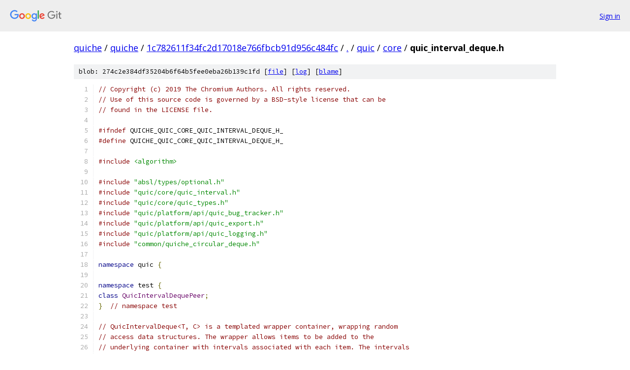

--- FILE ---
content_type: text/html; charset=utf-8
request_url: https://quiche.googlesource.com/quiche/+/1c782611f34fc2d17018e766fbcb91d956c484fc/quic/core/quic_interval_deque.h
body_size: 9706
content:
<!DOCTYPE html><html lang="en"><head><meta charset="utf-8"><meta name="viewport" content="width=device-width, initial-scale=1"><title>quic/core/quic_interval_deque.h - quiche - Git at Google</title><link rel="stylesheet" type="text/css" href="/+static/base.css"><link rel="stylesheet" type="text/css" href="/+static/prettify/prettify.css"><!-- default customHeadTagPart --></head><body class="Site"><header class="Site-header"><div class="Header"><a class="Header-image" href="/"><img src="//www.gstatic.com/images/branding/lockups/2x/lockup_git_color_108x24dp.png" width="108" height="24" alt="Google Git"></a><div class="Header-menu"> <a class="Header-menuItem" href="https://accounts.google.com/AccountChooser?faa=1&amp;continue=https://quiche.googlesource.com/login/quiche/%2B/1c782611f34fc2d17018e766fbcb91d956c484fc/quic/core/quic_interval_deque.h">Sign in</a> </div></div></header><div class="Site-content"><div class="Container "><div class="Breadcrumbs"><a class="Breadcrumbs-crumb" href="/?format=HTML">quiche</a> / <a class="Breadcrumbs-crumb" href="/quiche/">quiche</a> / <a class="Breadcrumbs-crumb" href="/quiche/+/1c782611f34fc2d17018e766fbcb91d956c484fc">1c782611f34fc2d17018e766fbcb91d956c484fc</a> / <a class="Breadcrumbs-crumb" href="/quiche/+/1c782611f34fc2d17018e766fbcb91d956c484fc/">.</a> / <a class="Breadcrumbs-crumb" href="/quiche/+/1c782611f34fc2d17018e766fbcb91d956c484fc/quic">quic</a> / <a class="Breadcrumbs-crumb" href="/quiche/+/1c782611f34fc2d17018e766fbcb91d956c484fc/quic/core">core</a> / <span class="Breadcrumbs-crumb">quic_interval_deque.h</span></div><div class="u-sha1 u-monospace BlobSha1">blob: 274c2e384df35204b6f64b5fee0eba26b139c1fd [<a href="/quiche/+/1c782611f34fc2d17018e766fbcb91d956c484fc/quic/core/quic_interval_deque.h">file</a>] [<a href="/quiche/+log/1c782611f34fc2d17018e766fbcb91d956c484fc/quic/core/quic_interval_deque.h">log</a>] [<a href="/quiche/+blame/1c782611f34fc2d17018e766fbcb91d956c484fc/quic/core/quic_interval_deque.h">blame</a>]</div><table class="FileContents"><tr class="u-pre u-monospace FileContents-line"><td class="u-lineNum u-noSelect FileContents-lineNum" data-line-number="1"></td><td class="FileContents-lineContents" id="1"><span class="com">// Copyright (c) 2019 The Chromium Authors. All rights reserved.</span></td></tr><tr class="u-pre u-monospace FileContents-line"><td class="u-lineNum u-noSelect FileContents-lineNum" data-line-number="2"></td><td class="FileContents-lineContents" id="2"><span class="com">// Use of this source code is governed by a BSD-style license that can be</span></td></tr><tr class="u-pre u-monospace FileContents-line"><td class="u-lineNum u-noSelect FileContents-lineNum" data-line-number="3"></td><td class="FileContents-lineContents" id="3"><span class="com">// found in the LICENSE file.</span></td></tr><tr class="u-pre u-monospace FileContents-line"><td class="u-lineNum u-noSelect FileContents-lineNum" data-line-number="4"></td><td class="FileContents-lineContents" id="4"></td></tr><tr class="u-pre u-monospace FileContents-line"><td class="u-lineNum u-noSelect FileContents-lineNum" data-line-number="5"></td><td class="FileContents-lineContents" id="5"><span class="com">#ifndef</span><span class="pln"> QUICHE_QUIC_CORE_QUIC_INTERVAL_DEQUE_H_</span></td></tr><tr class="u-pre u-monospace FileContents-line"><td class="u-lineNum u-noSelect FileContents-lineNum" data-line-number="6"></td><td class="FileContents-lineContents" id="6"><span class="com">#define</span><span class="pln"> QUICHE_QUIC_CORE_QUIC_INTERVAL_DEQUE_H_</span></td></tr><tr class="u-pre u-monospace FileContents-line"><td class="u-lineNum u-noSelect FileContents-lineNum" data-line-number="7"></td><td class="FileContents-lineContents" id="7"></td></tr><tr class="u-pre u-monospace FileContents-line"><td class="u-lineNum u-noSelect FileContents-lineNum" data-line-number="8"></td><td class="FileContents-lineContents" id="8"><span class="com">#include</span><span class="pln"> </span><span class="str">&lt;algorithm&gt;</span></td></tr><tr class="u-pre u-monospace FileContents-line"><td class="u-lineNum u-noSelect FileContents-lineNum" data-line-number="9"></td><td class="FileContents-lineContents" id="9"></td></tr><tr class="u-pre u-monospace FileContents-line"><td class="u-lineNum u-noSelect FileContents-lineNum" data-line-number="10"></td><td class="FileContents-lineContents" id="10"><span class="com">#include</span><span class="pln"> </span><span class="str">&quot;absl/types/optional.h&quot;</span></td></tr><tr class="u-pre u-monospace FileContents-line"><td class="u-lineNum u-noSelect FileContents-lineNum" data-line-number="11"></td><td class="FileContents-lineContents" id="11"><span class="com">#include</span><span class="pln"> </span><span class="str">&quot;quic/core/quic_interval.h&quot;</span></td></tr><tr class="u-pre u-monospace FileContents-line"><td class="u-lineNum u-noSelect FileContents-lineNum" data-line-number="12"></td><td class="FileContents-lineContents" id="12"><span class="com">#include</span><span class="pln"> </span><span class="str">&quot;quic/core/quic_types.h&quot;</span></td></tr><tr class="u-pre u-monospace FileContents-line"><td class="u-lineNum u-noSelect FileContents-lineNum" data-line-number="13"></td><td class="FileContents-lineContents" id="13"><span class="com">#include</span><span class="pln"> </span><span class="str">&quot;quic/platform/api/quic_bug_tracker.h&quot;</span></td></tr><tr class="u-pre u-monospace FileContents-line"><td class="u-lineNum u-noSelect FileContents-lineNum" data-line-number="14"></td><td class="FileContents-lineContents" id="14"><span class="com">#include</span><span class="pln"> </span><span class="str">&quot;quic/platform/api/quic_export.h&quot;</span></td></tr><tr class="u-pre u-monospace FileContents-line"><td class="u-lineNum u-noSelect FileContents-lineNum" data-line-number="15"></td><td class="FileContents-lineContents" id="15"><span class="com">#include</span><span class="pln"> </span><span class="str">&quot;quic/platform/api/quic_logging.h&quot;</span></td></tr><tr class="u-pre u-monospace FileContents-line"><td class="u-lineNum u-noSelect FileContents-lineNum" data-line-number="16"></td><td class="FileContents-lineContents" id="16"><span class="com">#include</span><span class="pln"> </span><span class="str">&quot;common/quiche_circular_deque.h&quot;</span></td></tr><tr class="u-pre u-monospace FileContents-line"><td class="u-lineNum u-noSelect FileContents-lineNum" data-line-number="17"></td><td class="FileContents-lineContents" id="17"></td></tr><tr class="u-pre u-monospace FileContents-line"><td class="u-lineNum u-noSelect FileContents-lineNum" data-line-number="18"></td><td class="FileContents-lineContents" id="18"><span class="kwd">namespace</span><span class="pln"> quic </span><span class="pun">{</span></td></tr><tr class="u-pre u-monospace FileContents-line"><td class="u-lineNum u-noSelect FileContents-lineNum" data-line-number="19"></td><td class="FileContents-lineContents" id="19"></td></tr><tr class="u-pre u-monospace FileContents-line"><td class="u-lineNum u-noSelect FileContents-lineNum" data-line-number="20"></td><td class="FileContents-lineContents" id="20"><span class="kwd">namespace</span><span class="pln"> test </span><span class="pun">{</span></td></tr><tr class="u-pre u-monospace FileContents-line"><td class="u-lineNum u-noSelect FileContents-lineNum" data-line-number="21"></td><td class="FileContents-lineContents" id="21"><span class="kwd">class</span><span class="pln"> </span><span class="typ">QuicIntervalDequePeer</span><span class="pun">;</span></td></tr><tr class="u-pre u-monospace FileContents-line"><td class="u-lineNum u-noSelect FileContents-lineNum" data-line-number="22"></td><td class="FileContents-lineContents" id="22"><span class="pun">}</span><span class="pln">  </span><span class="com">// namespace test</span></td></tr><tr class="u-pre u-monospace FileContents-line"><td class="u-lineNum u-noSelect FileContents-lineNum" data-line-number="23"></td><td class="FileContents-lineContents" id="23"></td></tr><tr class="u-pre u-monospace FileContents-line"><td class="u-lineNum u-noSelect FileContents-lineNum" data-line-number="24"></td><td class="FileContents-lineContents" id="24"><span class="com">// QuicIntervalDeque&lt;T, C&gt; is a templated wrapper container, wrapping random</span></td></tr><tr class="u-pre u-monospace FileContents-line"><td class="u-lineNum u-noSelect FileContents-lineNum" data-line-number="25"></td><td class="FileContents-lineContents" id="25"><span class="com">// access data structures. The wrapper allows items to be added to the</span></td></tr><tr class="u-pre u-monospace FileContents-line"><td class="u-lineNum u-noSelect FileContents-lineNum" data-line-number="26"></td><td class="FileContents-lineContents" id="26"><span class="com">// underlying container with intervals associated with each item. The intervals</span></td></tr><tr class="u-pre u-monospace FileContents-line"><td class="u-lineNum u-noSelect FileContents-lineNum" data-line-number="27"></td><td class="FileContents-lineContents" id="27"><span class="com">// _should_ be added already sorted and represent searchable indices. The search</span></td></tr><tr class="u-pre u-monospace FileContents-line"><td class="u-lineNum u-noSelect FileContents-lineNum" data-line-number="28"></td><td class="FileContents-lineContents" id="28"><span class="com">// is optimized for sequential usage.</span></td></tr><tr class="u-pre u-monospace FileContents-line"><td class="u-lineNum u-noSelect FileContents-lineNum" data-line-number="29"></td><td class="FileContents-lineContents" id="29"><span class="com">//</span></td></tr><tr class="u-pre u-monospace FileContents-line"><td class="u-lineNum u-noSelect FileContents-lineNum" data-line-number="30"></td><td class="FileContents-lineContents" id="30"><span class="com">// As the intervals are to be searched sequentially the search for the next</span></td></tr><tr class="u-pre u-monospace FileContents-line"><td class="u-lineNum u-noSelect FileContents-lineNum" data-line-number="31"></td><td class="FileContents-lineContents" id="31"><span class="com">// interval can be achieved in O(1), by simply remembering the last interval</span></td></tr><tr class="u-pre u-monospace FileContents-line"><td class="u-lineNum u-noSelect FileContents-lineNum" data-line-number="32"></td><td class="FileContents-lineContents" id="32"><span class="com">// consumed. The structure also checks for an &quot;off-by-one&quot; use case wherein the</span></td></tr><tr class="u-pre u-monospace FileContents-line"><td class="u-lineNum u-noSelect FileContents-lineNum" data-line-number="33"></td><td class="FileContents-lineContents" id="33"><span class="com">// |cached_index_| is off by one index as the caller didn&#39;t call operator |++|</span></td></tr><tr class="u-pre u-monospace FileContents-line"><td class="u-lineNum u-noSelect FileContents-lineNum" data-line-number="34"></td><td class="FileContents-lineContents" id="34"><span class="com">// to increment the index. Other intervals can be found in O(log(n)) as they are</span></td></tr><tr class="u-pre u-monospace FileContents-line"><td class="u-lineNum u-noSelect FileContents-lineNum" data-line-number="35"></td><td class="FileContents-lineContents" id="35"><span class="com">// binary searchable. A use case for this structure is packet buffering: Packets</span></td></tr><tr class="u-pre u-monospace FileContents-line"><td class="u-lineNum u-noSelect FileContents-lineNum" data-line-number="36"></td><td class="FileContents-lineContents" id="36"><span class="com">// are sent sequentially but can sometimes needed for retransmission. The</span></td></tr><tr class="u-pre u-monospace FileContents-line"><td class="u-lineNum u-noSelect FileContents-lineNum" data-line-number="37"></td><td class="FileContents-lineContents" id="37"><span class="com">// packets and their payloads are added with associated intervals representing</span></td></tr><tr class="u-pre u-monospace FileContents-line"><td class="u-lineNum u-noSelect FileContents-lineNum" data-line-number="38"></td><td class="FileContents-lineContents" id="38"><span class="com">// data ranges they carry. When a user asks for a particular interval it&#39;s very</span></td></tr><tr class="u-pre u-monospace FileContents-line"><td class="u-lineNum u-noSelect FileContents-lineNum" data-line-number="39"></td><td class="FileContents-lineContents" id="39"><span class="com">// likely they are requesting the next sequential interval, receiving it in O(1)</span></td></tr><tr class="u-pre u-monospace FileContents-line"><td class="u-lineNum u-noSelect FileContents-lineNum" data-line-number="40"></td><td class="FileContents-lineContents" id="40"><span class="com">// time. Updating the sequential index is done automatically through the</span></td></tr><tr class="u-pre u-monospace FileContents-line"><td class="u-lineNum u-noSelect FileContents-lineNum" data-line-number="41"></td><td class="FileContents-lineContents" id="41"><span class="com">// |DataAt| method and its iterator operator |++|.</span></td></tr><tr class="u-pre u-monospace FileContents-line"><td class="u-lineNum u-noSelect FileContents-lineNum" data-line-number="42"></td><td class="FileContents-lineContents" id="42"><span class="com">//</span></td></tr><tr class="u-pre u-monospace FileContents-line"><td class="u-lineNum u-noSelect FileContents-lineNum" data-line-number="43"></td><td class="FileContents-lineContents" id="43"><span class="com">// The intervals are represented using the usual C++ STL convention, namely as</span></td></tr><tr class="u-pre u-monospace FileContents-line"><td class="u-lineNum u-noSelect FileContents-lineNum" data-line-number="44"></td><td class="FileContents-lineContents" id="44"><span class="com">// the half-open QuicInterval [min, max). A point p is considered to be</span></td></tr><tr class="u-pre u-monospace FileContents-line"><td class="u-lineNum u-noSelect FileContents-lineNum" data-line-number="45"></td><td class="FileContents-lineContents" id="45"><span class="com">// contained in the QuicInterval iff p &gt;= min &amp;&amp; p &lt; max. One consequence of</span></td></tr><tr class="u-pre u-monospace FileContents-line"><td class="u-lineNum u-noSelect FileContents-lineNum" data-line-number="46"></td><td class="FileContents-lineContents" id="46"><span class="com">// this definition is that for any non-empty QuicInterval, min is contained in</span></td></tr><tr class="u-pre u-monospace FileContents-line"><td class="u-lineNum u-noSelect FileContents-lineNum" data-line-number="47"></td><td class="FileContents-lineContents" id="47"><span class="com">// the QuicInterval but max is not. There is no canonical representation for the</span></td></tr><tr class="u-pre u-monospace FileContents-line"><td class="u-lineNum u-noSelect FileContents-lineNum" data-line-number="48"></td><td class="FileContents-lineContents" id="48"><span class="com">// empty QuicInterval; and empty intervals are forbidden from being added to</span></td></tr><tr class="u-pre u-monospace FileContents-line"><td class="u-lineNum u-noSelect FileContents-lineNum" data-line-number="49"></td><td class="FileContents-lineContents" id="49"><span class="com">// this container as they would be unsearchable.</span></td></tr><tr class="u-pre u-monospace FileContents-line"><td class="u-lineNum u-noSelect FileContents-lineNum" data-line-number="50"></td><td class="FileContents-lineContents" id="50"><span class="com">//</span></td></tr><tr class="u-pre u-monospace FileContents-line"><td class="u-lineNum u-noSelect FileContents-lineNum" data-line-number="51"></td><td class="FileContents-lineContents" id="51"><span class="com">// The type T is required to be copy-constructable or move-constructable. The</span></td></tr><tr class="u-pre u-monospace FileContents-line"><td class="u-lineNum u-noSelect FileContents-lineNum" data-line-number="52"></td><td class="FileContents-lineContents" id="52"><span class="com">// type T is also expected to have an |interval()| method returning a</span></td></tr><tr class="u-pre u-monospace FileContents-line"><td class="u-lineNum u-noSelect FileContents-lineNum" data-line-number="53"></td><td class="FileContents-lineContents" id="53"><span class="com">// QuicInterval&lt;std::size&gt; for the particular value. The type C is required to</span></td></tr><tr class="u-pre u-monospace FileContents-line"><td class="u-lineNum u-noSelect FileContents-lineNum" data-line-number="54"></td><td class="FileContents-lineContents" id="54"><span class="com">// be a random access container supporting the methods |pop_front|, |push_back|,</span></td></tr><tr class="u-pre u-monospace FileContents-line"><td class="u-lineNum u-noSelect FileContents-lineNum" data-line-number="55"></td><td class="FileContents-lineContents" id="55"><span class="com">// |operator[]|, |size|, and iterator support for |std::lower_bound| eg. a</span></td></tr><tr class="u-pre u-monospace FileContents-line"><td class="u-lineNum u-noSelect FileContents-lineNum" data-line-number="56"></td><td class="FileContents-lineContents" id="56"><span class="com">// |deque| or |vector|.</span></td></tr><tr class="u-pre u-monospace FileContents-line"><td class="u-lineNum u-noSelect FileContents-lineNum" data-line-number="57"></td><td class="FileContents-lineContents" id="57"><span class="com">//</span></td></tr><tr class="u-pre u-monospace FileContents-line"><td class="u-lineNum u-noSelect FileContents-lineNum" data-line-number="58"></td><td class="FileContents-lineContents" id="58"><span class="com">// The QuicIntervalDeque&lt;T, C&gt;, like other C++ STL random access containers,</span></td></tr><tr class="u-pre u-monospace FileContents-line"><td class="u-lineNum u-noSelect FileContents-lineNum" data-line-number="59"></td><td class="FileContents-lineContents" id="59"><span class="com">// doesn&#39;t have any explicit support for any equality operators.</span></td></tr><tr class="u-pre u-monospace FileContents-line"><td class="u-lineNum u-noSelect FileContents-lineNum" data-line-number="60"></td><td class="FileContents-lineContents" id="60"><span class="com">//</span></td></tr><tr class="u-pre u-monospace FileContents-line"><td class="u-lineNum u-noSelect FileContents-lineNum" data-line-number="61"></td><td class="FileContents-lineContents" id="61"><span class="com">//</span></td></tr><tr class="u-pre u-monospace FileContents-line"><td class="u-lineNum u-noSelect FileContents-lineNum" data-line-number="62"></td><td class="FileContents-lineContents" id="62"><span class="com">// Examples with internal state:</span></td></tr><tr class="u-pre u-monospace FileContents-line"><td class="u-lineNum u-noSelect FileContents-lineNum" data-line-number="63"></td><td class="FileContents-lineContents" id="63"><span class="com">//</span></td></tr><tr class="u-pre u-monospace FileContents-line"><td class="u-lineNum u-noSelect FileContents-lineNum" data-line-number="64"></td><td class="FileContents-lineContents" id="64"><span class="com">//   // An example class to be stored inside the Interval Deque.</span></td></tr><tr class="u-pre u-monospace FileContents-line"><td class="u-lineNum u-noSelect FileContents-lineNum" data-line-number="65"></td><td class="FileContents-lineContents" id="65"><span class="com">//   struct IntervalVal {</span></td></tr><tr class="u-pre u-monospace FileContents-line"><td class="u-lineNum u-noSelect FileContents-lineNum" data-line-number="66"></td><td class="FileContents-lineContents" id="66"><span class="com">//     const int32_t val;</span></td></tr><tr class="u-pre u-monospace FileContents-line"><td class="u-lineNum u-noSelect FileContents-lineNum" data-line-number="67"></td><td class="FileContents-lineContents" id="67"><span class="com">//     const size_t interval_begin, interval_end;</span></td></tr><tr class="u-pre u-monospace FileContents-line"><td class="u-lineNum u-noSelect FileContents-lineNum" data-line-number="68"></td><td class="FileContents-lineContents" id="68"><span class="com">//     QuicInterval&lt;size_t&gt; interval();</span></td></tr><tr class="u-pre u-monospace FileContents-line"><td class="u-lineNum u-noSelect FileContents-lineNum" data-line-number="69"></td><td class="FileContents-lineContents" id="69"><span class="com">//   };</span></td></tr><tr class="u-pre u-monospace FileContents-line"><td class="u-lineNum u-noSelect FileContents-lineNum" data-line-number="70"></td><td class="FileContents-lineContents" id="70"><span class="com">//   typedef IntervalVal IV;</span></td></tr><tr class="u-pre u-monospace FileContents-line"><td class="u-lineNum u-noSelect FileContents-lineNum" data-line-number="71"></td><td class="FileContents-lineContents" id="71"><span class="com">//   QuicIntervialDeque&lt;IntervalValue&gt; deque;</span></td></tr><tr class="u-pre u-monospace FileContents-line"><td class="u-lineNum u-noSelect FileContents-lineNum" data-line-number="72"></td><td class="FileContents-lineContents" id="72"><span class="com">//</span></td></tr><tr class="u-pre u-monospace FileContents-line"><td class="u-lineNum u-noSelect FileContents-lineNum" data-line-number="73"></td><td class="FileContents-lineContents" id="73"><span class="com">//   // State:</span></td></tr><tr class="u-pre u-monospace FileContents-line"><td class="u-lineNum u-noSelect FileContents-lineNum" data-line-number="74"></td><td class="FileContents-lineContents" id="74"><span class="com">//   //   cached_index -&gt; None</span></td></tr><tr class="u-pre u-monospace FileContents-line"><td class="u-lineNum u-noSelect FileContents-lineNum" data-line-number="75"></td><td class="FileContents-lineContents" id="75"><span class="com">//   //   container -&gt; {}</span></td></tr><tr class="u-pre u-monospace FileContents-line"><td class="u-lineNum u-noSelect FileContents-lineNum" data-line-number="76"></td><td class="FileContents-lineContents" id="76"><span class="com">//</span></td></tr><tr class="u-pre u-monospace FileContents-line"><td class="u-lineNum u-noSelect FileContents-lineNum" data-line-number="77"></td><td class="FileContents-lineContents" id="77"><span class="com">//   // Add interval items</span></td></tr><tr class="u-pre u-monospace FileContents-line"><td class="u-lineNum u-noSelect FileContents-lineNum" data-line-number="78"></td><td class="FileContents-lineContents" id="78"><span class="com">//   deque.PushBack(IV(val: 0, interval_begin: 0, interval_end: 10));</span></td></tr><tr class="u-pre u-monospace FileContents-line"><td class="u-lineNum u-noSelect FileContents-lineNum" data-line-number="79"></td><td class="FileContents-lineContents" id="79"><span class="com">//   deque.PushBack(IV(val: 1, interval_begin: 20, interval_end: 25));</span></td></tr><tr class="u-pre u-monospace FileContents-line"><td class="u-lineNum u-noSelect FileContents-lineNum" data-line-number="80"></td><td class="FileContents-lineContents" id="80"><span class="com">//   deque.PushBack(IV(val: 2, interval_begin: 25, interval_end: 30));</span></td></tr><tr class="u-pre u-monospace FileContents-line"><td class="u-lineNum u-noSelect FileContents-lineNum" data-line-number="81"></td><td class="FileContents-lineContents" id="81"><span class="com">//</span></td></tr><tr class="u-pre u-monospace FileContents-line"><td class="u-lineNum u-noSelect FileContents-lineNum" data-line-number="82"></td><td class="FileContents-lineContents" id="82"><span class="com">//   // State:</span></td></tr><tr class="u-pre u-monospace FileContents-line"><td class="u-lineNum u-noSelect FileContents-lineNum" data-line-number="83"></td><td class="FileContents-lineContents" id="83"><span class="com">//   //   cached_index -&gt; 0</span></td></tr><tr class="u-pre u-monospace FileContents-line"><td class="u-lineNum u-noSelect FileContents-lineNum" data-line-number="84"></td><td class="FileContents-lineContents" id="84"><span class="com">//   //   container -&gt; {{0, [0, 10)}, {1, [20, 25)}, {2, [25, 30)}}</span></td></tr><tr class="u-pre u-monospace FileContents-line"><td class="u-lineNum u-noSelect FileContents-lineNum" data-line-number="85"></td><td class="FileContents-lineContents" id="85"><span class="com">//</span></td></tr><tr class="u-pre u-monospace FileContents-line"><td class="u-lineNum u-noSelect FileContents-lineNum" data-line-number="86"></td><td class="FileContents-lineContents" id="86"><span class="com">//   // Look for 0 and return [0, 10). Time: O(1)</span></td></tr><tr class="u-pre u-monospace FileContents-line"><td class="u-lineNum u-noSelect FileContents-lineNum" data-line-number="87"></td><td class="FileContents-lineContents" id="87"><span class="com">//   auto it = deque.DataAt(0);</span></td></tr><tr class="u-pre u-monospace FileContents-line"><td class="u-lineNum u-noSelect FileContents-lineNum" data-line-number="88"></td><td class="FileContents-lineContents" id="88"><span class="com">//   assert(it-&gt;val == 0);</span></td></tr><tr class="u-pre u-monospace FileContents-line"><td class="u-lineNum u-noSelect FileContents-lineNum" data-line-number="89"></td><td class="FileContents-lineContents" id="89"><span class="com">//   it++;  // Increment and move the |cached_index_| over [0, 10) to [20, 25).</span></td></tr><tr class="u-pre u-monospace FileContents-line"><td class="u-lineNum u-noSelect FileContents-lineNum" data-line-number="90"></td><td class="FileContents-lineContents" id="90"><span class="com">//   assert(it-&gt;val == 1);</span></td></tr><tr class="u-pre u-monospace FileContents-line"><td class="u-lineNum u-noSelect FileContents-lineNum" data-line-number="91"></td><td class="FileContents-lineContents" id="91"><span class="com">//</span></td></tr><tr class="u-pre u-monospace FileContents-line"><td class="u-lineNum u-noSelect FileContents-lineNum" data-line-number="92"></td><td class="FileContents-lineContents" id="92"><span class="com">//   // State:</span></td></tr><tr class="u-pre u-monospace FileContents-line"><td class="u-lineNum u-noSelect FileContents-lineNum" data-line-number="93"></td><td class="FileContents-lineContents" id="93"><span class="com">//   //   cached_index -&gt; 1</span></td></tr><tr class="u-pre u-monospace FileContents-line"><td class="u-lineNum u-noSelect FileContents-lineNum" data-line-number="94"></td><td class="FileContents-lineContents" id="94"><span class="com">//   //   container -&gt; {{0, [0, 10)}, {1, [20, 25)}, {2, [25, 30)}}</span></td></tr><tr class="u-pre u-monospace FileContents-line"><td class="u-lineNum u-noSelect FileContents-lineNum" data-line-number="95"></td><td class="FileContents-lineContents" id="95"><span class="com">//</span></td></tr><tr class="u-pre u-monospace FileContents-line"><td class="u-lineNum u-noSelect FileContents-lineNum" data-line-number="96"></td><td class="FileContents-lineContents" id="96"><span class="com">//   // Look for 20 and return [20, 25). Time: O(1)</span></td></tr><tr class="u-pre u-monospace FileContents-line"><td class="u-lineNum u-noSelect FileContents-lineNum" data-line-number="97"></td><td class="FileContents-lineContents" id="97"><span class="com">//   auto it = deque.DataAt(20); // |cached_index_| remains unchanged.</span></td></tr><tr class="u-pre u-monospace FileContents-line"><td class="u-lineNum u-noSelect FileContents-lineNum" data-line-number="98"></td><td class="FileContents-lineContents" id="98"><span class="com">//   assert(it-&gt;val == 1);</span></td></tr><tr class="u-pre u-monospace FileContents-line"><td class="u-lineNum u-noSelect FileContents-lineNum" data-line-number="99"></td><td class="FileContents-lineContents" id="99"><span class="com">//</span></td></tr><tr class="u-pre u-monospace FileContents-line"><td class="u-lineNum u-noSelect FileContents-lineNum" data-line-number="100"></td><td class="FileContents-lineContents" id="100"><span class="com">//   // State:</span></td></tr><tr class="u-pre u-monospace FileContents-line"><td class="u-lineNum u-noSelect FileContents-lineNum" data-line-number="101"></td><td class="FileContents-lineContents" id="101"><span class="com">//   //   cached_index -&gt; 1</span></td></tr><tr class="u-pre u-monospace FileContents-line"><td class="u-lineNum u-noSelect FileContents-lineNum" data-line-number="102"></td><td class="FileContents-lineContents" id="102"><span class="com">//   //   container -&gt; {{0, [0, 10)}, {1, [20, 25)}, {2, [25, 30)}}</span></td></tr><tr class="u-pre u-monospace FileContents-line"><td class="u-lineNum u-noSelect FileContents-lineNum" data-line-number="103"></td><td class="FileContents-lineContents" id="103"><span class="com">//</span></td></tr><tr class="u-pre u-monospace FileContents-line"><td class="u-lineNum u-noSelect FileContents-lineNum" data-line-number="104"></td><td class="FileContents-lineContents" id="104"><span class="com">//   // Look for 15 and return deque.DataEnd(). Time: O(log(n))</span></td></tr><tr class="u-pre u-monospace FileContents-line"><td class="u-lineNum u-noSelect FileContents-lineNum" data-line-number="105"></td><td class="FileContents-lineContents" id="105"><span class="com">//   auto it = deque.DataAt(15); // |cached_index_| remains unchanged.</span></td></tr><tr class="u-pre u-monospace FileContents-line"><td class="u-lineNum u-noSelect FileContents-lineNum" data-line-number="106"></td><td class="FileContents-lineContents" id="106"><span class="com">//   assert(it == deque.DataEnd());</span></td></tr><tr class="u-pre u-monospace FileContents-line"><td class="u-lineNum u-noSelect FileContents-lineNum" data-line-number="107"></td><td class="FileContents-lineContents" id="107"><span class="com">//</span></td></tr><tr class="u-pre u-monospace FileContents-line"><td class="u-lineNum u-noSelect FileContents-lineNum" data-line-number="108"></td><td class="FileContents-lineContents" id="108"><span class="com">//   // Look for 25 and return [25, 30). Time: O(1) with off-by-one.</span></td></tr><tr class="u-pre u-monospace FileContents-line"><td class="u-lineNum u-noSelect FileContents-lineNum" data-line-number="109"></td><td class="FileContents-lineContents" id="109"><span class="com">//   auto it = deque.DataAt(25); // |cached_index_| is updated to 2.</span></td></tr><tr class="u-pre u-monospace FileContents-line"><td class="u-lineNum u-noSelect FileContents-lineNum" data-line-number="110"></td><td class="FileContents-lineContents" id="110"><span class="com">//   assert(it-&gt;val == 2);</span></td></tr><tr class="u-pre u-monospace FileContents-line"><td class="u-lineNum u-noSelect FileContents-lineNum" data-line-number="111"></td><td class="FileContents-lineContents" id="111"><span class="com">//   it++; // |cached_index_| is set to |None| as all data has been iterated.</span></td></tr><tr class="u-pre u-monospace FileContents-line"><td class="u-lineNum u-noSelect FileContents-lineNum" data-line-number="112"></td><td class="FileContents-lineContents" id="112"><span class="com">//</span></td></tr><tr class="u-pre u-monospace FileContents-line"><td class="u-lineNum u-noSelect FileContents-lineNum" data-line-number="113"></td><td class="FileContents-lineContents" id="113"><span class="com">//</span></td></tr><tr class="u-pre u-monospace FileContents-line"><td class="u-lineNum u-noSelect FileContents-lineNum" data-line-number="114"></td><td class="FileContents-lineContents" id="114"><span class="com">//   // State:</span></td></tr><tr class="u-pre u-monospace FileContents-line"><td class="u-lineNum u-noSelect FileContents-lineNum" data-line-number="115"></td><td class="FileContents-lineContents" id="115"><span class="com">//   //   cached_index -&gt; None</span></td></tr><tr class="u-pre u-monospace FileContents-line"><td class="u-lineNum u-noSelect FileContents-lineNum" data-line-number="116"></td><td class="FileContents-lineContents" id="116"><span class="com">//   //   container -&gt; {{0, [0, 10)}, {1, [20, 25)}, {2, [25, 30)}}</span></td></tr><tr class="u-pre u-monospace FileContents-line"><td class="u-lineNum u-noSelect FileContents-lineNum" data-line-number="117"></td><td class="FileContents-lineContents" id="117"><span class="com">//</span></td></tr><tr class="u-pre u-monospace FileContents-line"><td class="u-lineNum u-noSelect FileContents-lineNum" data-line-number="118"></td><td class="FileContents-lineContents" id="118"><span class="com">//   // Look again for 0 and return [0, 10). Time: O(log(n))</span></td></tr><tr class="u-pre u-monospace FileContents-line"><td class="u-lineNum u-noSelect FileContents-lineNum" data-line-number="119"></td><td class="FileContents-lineContents" id="119"><span class="com">//   auto it = deque.DataAt(0);</span></td></tr><tr class="u-pre u-monospace FileContents-line"><td class="u-lineNum u-noSelect FileContents-lineNum" data-line-number="120"></td><td class="FileContents-lineContents" id="120"><span class="com">//</span></td></tr><tr class="u-pre u-monospace FileContents-line"><td class="u-lineNum u-noSelect FileContents-lineNum" data-line-number="121"></td><td class="FileContents-lineContents" id="121"><span class="com">//</span></td></tr><tr class="u-pre u-monospace FileContents-line"><td class="u-lineNum u-noSelect FileContents-lineNum" data-line-number="122"></td><td class="FileContents-lineContents" id="122"><span class="com">//   deque.PopFront();  // Pop -&gt; {0, [0, 10)}</span></td></tr><tr class="u-pre u-monospace FileContents-line"><td class="u-lineNum u-noSelect FileContents-lineNum" data-line-number="123"></td><td class="FileContents-lineContents" id="123"><span class="com">//</span></td></tr><tr class="u-pre u-monospace FileContents-line"><td class="u-lineNum u-noSelect FileContents-lineNum" data-line-number="124"></td><td class="FileContents-lineContents" id="124"><span class="com">//   // State:</span></td></tr><tr class="u-pre u-monospace FileContents-line"><td class="u-lineNum u-noSelect FileContents-lineNum" data-line-number="125"></td><td class="FileContents-lineContents" id="125"><span class="com">//   //   cached_index -&gt; None</span></td></tr><tr class="u-pre u-monospace FileContents-line"><td class="u-lineNum u-noSelect FileContents-lineNum" data-line-number="126"></td><td class="FileContents-lineContents" id="126"><span class="com">//   //   container -&gt; {{1, [20, 25)}, {2, [25, 30)}}</span></td></tr><tr class="u-pre u-monospace FileContents-line"><td class="u-lineNum u-noSelect FileContents-lineNum" data-line-number="127"></td><td class="FileContents-lineContents" id="127"><span class="com">//</span></td></tr><tr class="u-pre u-monospace FileContents-line"><td class="u-lineNum u-noSelect FileContents-lineNum" data-line-number="128"></td><td class="FileContents-lineContents" id="128"><span class="com">//   deque.PopFront();  // Pop -&gt; {1, [20, 25)}</span></td></tr><tr class="u-pre u-monospace FileContents-line"><td class="u-lineNum u-noSelect FileContents-lineNum" data-line-number="129"></td><td class="FileContents-lineContents" id="129"><span class="com">//</span></td></tr><tr class="u-pre u-monospace FileContents-line"><td class="u-lineNum u-noSelect FileContents-lineNum" data-line-number="130"></td><td class="FileContents-lineContents" id="130"><span class="com">//   // State:</span></td></tr><tr class="u-pre u-monospace FileContents-line"><td class="u-lineNum u-noSelect FileContents-lineNum" data-line-number="131"></td><td class="FileContents-lineContents" id="131"><span class="com">//   //   cached_index -&gt; None</span></td></tr><tr class="u-pre u-monospace FileContents-line"><td class="u-lineNum u-noSelect FileContents-lineNum" data-line-number="132"></td><td class="FileContents-lineContents" id="132"><span class="com">//   //   container -&gt; {{2, [25, 30)}}</span></td></tr><tr class="u-pre u-monospace FileContents-line"><td class="u-lineNum u-noSelect FileContents-lineNum" data-line-number="133"></td><td class="FileContents-lineContents" id="133"><span class="com">//</span></td></tr><tr class="u-pre u-monospace FileContents-line"><td class="u-lineNum u-noSelect FileContents-lineNum" data-line-number="134"></td><td class="FileContents-lineContents" id="134"><span class="com">//   deque.PushBack(IV(val: 3, interval_begin: 35, interval_end: 50));</span></td></tr><tr class="u-pre u-monospace FileContents-line"><td class="u-lineNum u-noSelect FileContents-lineNum" data-line-number="135"></td><td class="FileContents-lineContents" id="135"><span class="com">//</span></td></tr><tr class="u-pre u-monospace FileContents-line"><td class="u-lineNum u-noSelect FileContents-lineNum" data-line-number="136"></td><td class="FileContents-lineContents" id="136"><span class="com">//   // State:</span></td></tr><tr class="u-pre u-monospace FileContents-line"><td class="u-lineNum u-noSelect FileContents-lineNum" data-line-number="137"></td><td class="FileContents-lineContents" id="137"><span class="com">//   //   cached_index -&gt; 1</span></td></tr><tr class="u-pre u-monospace FileContents-line"><td class="u-lineNum u-noSelect FileContents-lineNum" data-line-number="138"></td><td class="FileContents-lineContents" id="138"><span class="com">//   //   container -&gt; {{2, [25, 30)}, {3, [35, 50)}}</span></td></tr><tr class="u-pre u-monospace FileContents-line"><td class="u-lineNum u-noSelect FileContents-lineNum" data-line-number="139"></td><td class="FileContents-lineContents" id="139"></td></tr><tr class="u-pre u-monospace FileContents-line"><td class="u-lineNum u-noSelect FileContents-lineNum" data-line-number="140"></td><td class="FileContents-lineContents" id="140"><span class="kwd">template</span><span class="pln"> </span><span class="pun">&lt;</span><span class="kwd">class</span><span class="pln"> T</span><span class="pun">,</span><span class="pln"> </span><span class="kwd">class</span><span class="pln"> C </span><span class="pun">=</span><span class="pln"> QUIC_NO_EXPORT quiche</span><span class="pun">::</span><span class="typ">QuicheCircularDeque</span><span class="pun">&lt;</span><span class="pln">T</span><span class="pun">&gt;&gt;</span></td></tr><tr class="u-pre u-monospace FileContents-line"><td class="u-lineNum u-noSelect FileContents-lineNum" data-line-number="141"></td><td class="FileContents-lineContents" id="141"><span class="kwd">class</span><span class="pln"> QUIC_NO_EXPORT </span><span class="typ">QuicIntervalDeque</span><span class="pln"> </span><span class="pun">{</span></td></tr><tr class="u-pre u-monospace FileContents-line"><td class="u-lineNum u-noSelect FileContents-lineNum" data-line-number="142"></td><td class="FileContents-lineContents" id="142"><span class="pln"> </span><span class="kwd">public</span><span class="pun">:</span></td></tr><tr class="u-pre u-monospace FileContents-line"><td class="u-lineNum u-noSelect FileContents-lineNum" data-line-number="143"></td><td class="FileContents-lineContents" id="143"><span class="pln">  </span><span class="kwd">class</span><span class="pln"> QUIC_NO_EXPORT </span><span class="typ">Iterator</span><span class="pln"> </span><span class="pun">{</span></td></tr><tr class="u-pre u-monospace FileContents-line"><td class="u-lineNum u-noSelect FileContents-lineNum" data-line-number="144"></td><td class="FileContents-lineContents" id="144"><span class="pln">   </span><span class="kwd">public</span><span class="pun">:</span></td></tr><tr class="u-pre u-monospace FileContents-line"><td class="u-lineNum u-noSelect FileContents-lineNum" data-line-number="145"></td><td class="FileContents-lineContents" id="145"><span class="pln">    </span><span class="com">// Used by |std::lower_bound|</span></td></tr><tr class="u-pre u-monospace FileContents-line"><td class="u-lineNum u-noSelect FileContents-lineNum" data-line-number="146"></td><td class="FileContents-lineContents" id="146"><span class="pln">    </span><span class="kwd">using</span><span class="pln"> iterator_category </span><span class="pun">=</span><span class="pln"> std</span><span class="pun">::</span><span class="pln">forward_iterator_tag</span><span class="pun">;</span></td></tr><tr class="u-pre u-monospace FileContents-line"><td class="u-lineNum u-noSelect FileContents-lineNum" data-line-number="147"></td><td class="FileContents-lineContents" id="147"><span class="pln">    </span><span class="kwd">using</span><span class="pln"> value_type </span><span class="pun">=</span><span class="pln"> T</span><span class="pun">;</span></td></tr><tr class="u-pre u-monospace FileContents-line"><td class="u-lineNum u-noSelect FileContents-lineNum" data-line-number="148"></td><td class="FileContents-lineContents" id="148"><span class="pln">    </span><span class="kwd">using</span><span class="pln"> difference_type </span><span class="pun">=</span><span class="pln"> std</span><span class="pun">::</span><span class="typ">ptrdiff_t</span><span class="pun">;</span></td></tr><tr class="u-pre u-monospace FileContents-line"><td class="u-lineNum u-noSelect FileContents-lineNum" data-line-number="149"></td><td class="FileContents-lineContents" id="149"><span class="pln">    </span><span class="kwd">using</span><span class="pln"> pointer </span><span class="pun">=</span><span class="pln"> T</span><span class="pun">*;</span></td></tr><tr class="u-pre u-monospace FileContents-line"><td class="u-lineNum u-noSelect FileContents-lineNum" data-line-number="150"></td><td class="FileContents-lineContents" id="150"><span class="pln">    </span><span class="kwd">using</span><span class="pln"> reference </span><span class="pun">=</span><span class="pln"> T</span><span class="pun">&amp;;</span></td></tr><tr class="u-pre u-monospace FileContents-line"><td class="u-lineNum u-noSelect FileContents-lineNum" data-line-number="151"></td><td class="FileContents-lineContents" id="151"></td></tr><tr class="u-pre u-monospace FileContents-line"><td class="u-lineNum u-noSelect FileContents-lineNum" data-line-number="152"></td><td class="FileContents-lineContents" id="152"><span class="pln">    </span><span class="com">// Every increment of the iterator will increment the |cached_index_| if</span></td></tr><tr class="u-pre u-monospace FileContents-line"><td class="u-lineNum u-noSelect FileContents-lineNum" data-line-number="153"></td><td class="FileContents-lineContents" id="153"><span class="pln">    </span><span class="com">// |index_| is larger than the current |cached_index_|. |index_| is bounded</span></td></tr><tr class="u-pre u-monospace FileContents-line"><td class="u-lineNum u-noSelect FileContents-lineNum" data-line-number="154"></td><td class="FileContents-lineContents" id="154"><span class="pln">    </span><span class="com">// at |deque_.size()| and any attempt to increment above that will be</span></td></tr><tr class="u-pre u-monospace FileContents-line"><td class="u-lineNum u-noSelect FileContents-lineNum" data-line-number="155"></td><td class="FileContents-lineContents" id="155"><span class="pln">    </span><span class="com">// ignored. Once an iterator has iterated all elements the |cached_index_|</span></td></tr><tr class="u-pre u-monospace FileContents-line"><td class="u-lineNum u-noSelect FileContents-lineNum" data-line-number="156"></td><td class="FileContents-lineContents" id="156"><span class="pln">    </span><span class="com">// will be reset.</span></td></tr><tr class="u-pre u-monospace FileContents-line"><td class="u-lineNum u-noSelect FileContents-lineNum" data-line-number="157"></td><td class="FileContents-lineContents" id="157"><span class="pln">    </span><span class="typ">Iterator</span><span class="pun">(</span><span class="pln">std</span><span class="pun">::</span><span class="typ">size_t</span><span class="pln"> index</span><span class="pun">,</span><span class="pln"> </span><span class="typ">QuicIntervalDeque</span><span class="pun">*</span><span class="pln"> deque</span><span class="pun">)</span></td></tr><tr class="u-pre u-monospace FileContents-line"><td class="u-lineNum u-noSelect FileContents-lineNum" data-line-number="158"></td><td class="FileContents-lineContents" id="158"><span class="pln">        </span><span class="pun">:</span><span class="pln"> index_</span><span class="pun">(</span><span class="pln">index</span><span class="pun">),</span><span class="pln"> deque_</span><span class="pun">(</span><span class="pln">deque</span><span class="pun">)</span><span class="pln"> </span><span class="pun">{}</span></td></tr><tr class="u-pre u-monospace FileContents-line"><td class="u-lineNum u-noSelect FileContents-lineNum" data-line-number="159"></td><td class="FileContents-lineContents" id="159"><span class="pln">    </span><span class="com">// Only the ++ operator attempts to update the cached index. Other operators</span></td></tr><tr class="u-pre u-monospace FileContents-line"><td class="u-lineNum u-noSelect FileContents-lineNum" data-line-number="160"></td><td class="FileContents-lineContents" id="160"><span class="pln">    </span><span class="com">// are used by |lower_bound| to binary search and are thus private.</span></td></tr><tr class="u-pre u-monospace FileContents-line"><td class="u-lineNum u-noSelect FileContents-lineNum" data-line-number="161"></td><td class="FileContents-lineContents" id="161"><span class="pln">    </span><span class="typ">Iterator</span><span class="pun">&amp;</span><span class="pln"> </span><span class="kwd">operator</span><span class="pun">++()</span><span class="pln"> </span><span class="pun">{</span></td></tr><tr class="u-pre u-monospace FileContents-line"><td class="u-lineNum u-noSelect FileContents-lineNum" data-line-number="162"></td><td class="FileContents-lineContents" id="162"><span class="pln">      </span><span class="com">// Don&#39;t increment when we are at the end.</span></td></tr><tr class="u-pre u-monospace FileContents-line"><td class="u-lineNum u-noSelect FileContents-lineNum" data-line-number="163"></td><td class="FileContents-lineContents" id="163"><span class="pln">      </span><span class="kwd">const</span><span class="pln"> std</span><span class="pun">::</span><span class="typ">size_t</span><span class="pln"> container_size </span><span class="pun">=</span><span class="pln"> deque_</span><span class="pun">-&gt;</span><span class="pln">container_</span><span class="pun">.</span><span class="pln">size</span><span class="pun">();</span></td></tr><tr class="u-pre u-monospace FileContents-line"><td class="u-lineNum u-noSelect FileContents-lineNum" data-line-number="164"></td><td class="FileContents-lineContents" id="164"><span class="pln">      </span><span class="kwd">if</span><span class="pln"> </span><span class="pun">(</span><span class="pln">index_ </span><span class="pun">&gt;=</span><span class="pln"> container_size</span><span class="pun">)</span><span class="pln"> </span><span class="pun">{</span></td></tr><tr class="u-pre u-monospace FileContents-line"><td class="u-lineNum u-noSelect FileContents-lineNum" data-line-number="165"></td><td class="FileContents-lineContents" id="165"><span class="pln">        QUIC_BUG</span><span class="pun">(</span><span class="pln">quic_bug_10862_1</span><span class="pun">)</span><span class="pln"> </span><span class="pun">&lt;&lt;</span><span class="pln"> </span><span class="str">&quot;Iterator out of bounds.&quot;</span><span class="pun">;</span></td></tr><tr class="u-pre u-monospace FileContents-line"><td class="u-lineNum u-noSelect FileContents-lineNum" data-line-number="166"></td><td class="FileContents-lineContents" id="166"><span class="pln">        </span><span class="kwd">return</span><span class="pln"> </span><span class="pun">*</span><span class="kwd">this</span><span class="pun">;</span></td></tr><tr class="u-pre u-monospace FileContents-line"><td class="u-lineNum u-noSelect FileContents-lineNum" data-line-number="167"></td><td class="FileContents-lineContents" id="167"><span class="pln">      </span><span class="pun">}</span></td></tr><tr class="u-pre u-monospace FileContents-line"><td class="u-lineNum u-noSelect FileContents-lineNum" data-line-number="168"></td><td class="FileContents-lineContents" id="168"><span class="pln">      index_</span><span class="pun">++;</span></td></tr><tr class="u-pre u-monospace FileContents-line"><td class="u-lineNum u-noSelect FileContents-lineNum" data-line-number="169"></td><td class="FileContents-lineContents" id="169"><span class="pln">      </span><span class="kwd">if</span><span class="pln"> </span><span class="pun">(</span><span class="pln">deque_</span><span class="pun">-&gt;</span><span class="pln">cached_index_</span><span class="pun">.</span><span class="pln">has_value</span><span class="pun">())</span><span class="pln"> </span><span class="pun">{</span></td></tr><tr class="u-pre u-monospace FileContents-line"><td class="u-lineNum u-noSelect FileContents-lineNum" data-line-number="170"></td><td class="FileContents-lineContents" id="170"><span class="pln">        </span><span class="kwd">const</span><span class="pln"> std</span><span class="pun">::</span><span class="typ">size_t</span><span class="pln"> cached_index </span><span class="pun">=</span><span class="pln"> deque_</span><span class="pun">-&gt;</span><span class="pln">cached_index_</span><span class="pun">.</span><span class="pln">value</span><span class="pun">();</span></td></tr><tr class="u-pre u-monospace FileContents-line"><td class="u-lineNum u-noSelect FileContents-lineNum" data-line-number="171"></td><td class="FileContents-lineContents" id="171"><span class="pln">        </span><span class="com">// If all items are iterated then reset the |cached_index_|</span></td></tr><tr class="u-pre u-monospace FileContents-line"><td class="u-lineNum u-noSelect FileContents-lineNum" data-line-number="172"></td><td class="FileContents-lineContents" id="172"><span class="pln">        </span><span class="kwd">if</span><span class="pln"> </span><span class="pun">(</span><span class="pln">index_ </span><span class="pun">==</span><span class="pln"> container_size</span><span class="pun">)</span><span class="pln"> </span><span class="pun">{</span></td></tr><tr class="u-pre u-monospace FileContents-line"><td class="u-lineNum u-noSelect FileContents-lineNum" data-line-number="173"></td><td class="FileContents-lineContents" id="173"><span class="pln">          deque_</span><span class="pun">-&gt;</span><span class="pln">cached_index_</span><span class="pun">.</span><span class="pln">reset</span><span class="pun">();</span></td></tr><tr class="u-pre u-monospace FileContents-line"><td class="u-lineNum u-noSelect FileContents-lineNum" data-line-number="174"></td><td class="FileContents-lineContents" id="174"><span class="pln">        </span><span class="pun">}</span><span class="pln"> </span><span class="kwd">else</span><span class="pln"> </span><span class="pun">{</span></td></tr><tr class="u-pre u-monospace FileContents-line"><td class="u-lineNum u-noSelect FileContents-lineNum" data-line-number="175"></td><td class="FileContents-lineContents" id="175"><span class="pln">          </span><span class="com">// Otherwise the new |cached_index_| is the max of itself and |index_|</span></td></tr><tr class="u-pre u-monospace FileContents-line"><td class="u-lineNum u-noSelect FileContents-lineNum" data-line-number="176"></td><td class="FileContents-lineContents" id="176"><span class="pln">          </span><span class="kwd">if</span><span class="pln"> </span><span class="pun">(</span><span class="pln">cached_index </span><span class="pun">&lt;</span><span class="pln"> index_</span><span class="pun">)</span><span class="pln"> </span><span class="pun">{</span></td></tr><tr class="u-pre u-monospace FileContents-line"><td class="u-lineNum u-noSelect FileContents-lineNum" data-line-number="177"></td><td class="FileContents-lineContents" id="177"><span class="pln">            deque_</span><span class="pun">-&gt;</span><span class="pln">cached_index_ </span><span class="pun">=</span><span class="pln"> index_</span><span class="pun">;</span></td></tr><tr class="u-pre u-monospace FileContents-line"><td class="u-lineNum u-noSelect FileContents-lineNum" data-line-number="178"></td><td class="FileContents-lineContents" id="178"><span class="pln">          </span><span class="pun">}</span></td></tr><tr class="u-pre u-monospace FileContents-line"><td class="u-lineNum u-noSelect FileContents-lineNum" data-line-number="179"></td><td class="FileContents-lineContents" id="179"><span class="pln">        </span><span class="pun">}</span></td></tr><tr class="u-pre u-monospace FileContents-line"><td class="u-lineNum u-noSelect FileContents-lineNum" data-line-number="180"></td><td class="FileContents-lineContents" id="180"><span class="pln">      </span><span class="pun">}</span></td></tr><tr class="u-pre u-monospace FileContents-line"><td class="u-lineNum u-noSelect FileContents-lineNum" data-line-number="181"></td><td class="FileContents-lineContents" id="181"><span class="pln">      </span><span class="kwd">return</span><span class="pln"> </span><span class="pun">*</span><span class="kwd">this</span><span class="pun">;</span></td></tr><tr class="u-pre u-monospace FileContents-line"><td class="u-lineNum u-noSelect FileContents-lineNum" data-line-number="182"></td><td class="FileContents-lineContents" id="182"><span class="pln">    </span><span class="pun">}</span></td></tr><tr class="u-pre u-monospace FileContents-line"><td class="u-lineNum u-noSelect FileContents-lineNum" data-line-number="183"></td><td class="FileContents-lineContents" id="183"><span class="pln">    </span><span class="typ">Iterator</span><span class="pln"> </span><span class="kwd">operator</span><span class="pun">++(</span><span class="kwd">int</span><span class="pun">)</span><span class="pln"> </span><span class="pun">{</span></td></tr><tr class="u-pre u-monospace FileContents-line"><td class="u-lineNum u-noSelect FileContents-lineNum" data-line-number="184"></td><td class="FileContents-lineContents" id="184"><span class="pln">      </span><span class="typ">Iterator</span><span class="pln"> copy </span><span class="pun">=</span><span class="pln"> </span><span class="pun">*</span><span class="kwd">this</span><span class="pun">;</span></td></tr><tr class="u-pre u-monospace FileContents-line"><td class="u-lineNum u-noSelect FileContents-lineNum" data-line-number="185"></td><td class="FileContents-lineContents" id="185"><span class="pln">      </span><span class="pun">++(*</span><span class="kwd">this</span><span class="pun">);</span></td></tr><tr class="u-pre u-monospace FileContents-line"><td class="u-lineNum u-noSelect FileContents-lineNum" data-line-number="186"></td><td class="FileContents-lineContents" id="186"><span class="pln">      </span><span class="kwd">return</span><span class="pln"> copy</span><span class="pun">;</span></td></tr><tr class="u-pre u-monospace FileContents-line"><td class="u-lineNum u-noSelect FileContents-lineNum" data-line-number="187"></td><td class="FileContents-lineContents" id="187"><span class="pln">    </span><span class="pun">}</span></td></tr><tr class="u-pre u-monospace FileContents-line"><td class="u-lineNum u-noSelect FileContents-lineNum" data-line-number="188"></td><td class="FileContents-lineContents" id="188"><span class="pln">    reference </span><span class="kwd">operator</span><span class="pun">*()</span><span class="pln"> </span><span class="pun">{</span><span class="pln"> </span><span class="kwd">return</span><span class="pln"> deque_</span><span class="pun">-&gt;</span><span class="pln">container_</span><span class="pun">[</span><span class="pln">index_</span><span class="pun">];</span><span class="pln"> </span><span class="pun">}</span></td></tr><tr class="u-pre u-monospace FileContents-line"><td class="u-lineNum u-noSelect FileContents-lineNum" data-line-number="189"></td><td class="FileContents-lineContents" id="189"><span class="pln">    reference </span><span class="kwd">operator</span><span class="pun">*()</span><span class="pln"> </span><span class="kwd">const</span><span class="pln"> </span><span class="pun">{</span><span class="pln"> </span><span class="kwd">return</span><span class="pln"> deque_</span><span class="pun">-&gt;</span><span class="pln">container_</span><span class="pun">[</span><span class="pln">index_</span><span class="pun">];</span><span class="pln"> </span><span class="pun">}</span></td></tr><tr class="u-pre u-monospace FileContents-line"><td class="u-lineNum u-noSelect FileContents-lineNum" data-line-number="190"></td><td class="FileContents-lineContents" id="190"><span class="pln">    pointer </span><span class="kwd">operator</span><span class="pun">-&gt;()</span><span class="pln"> </span><span class="pun">{</span><span class="pln"> </span><span class="kwd">return</span><span class="pln"> </span><span class="pun">&amp;</span><span class="pln">deque_</span><span class="pun">-&gt;</span><span class="pln">container_</span><span class="pun">[</span><span class="pln">index_</span><span class="pun">];</span><span class="pln"> </span><span class="pun">}</span></td></tr><tr class="u-pre u-monospace FileContents-line"><td class="u-lineNum u-noSelect FileContents-lineNum" data-line-number="191"></td><td class="FileContents-lineContents" id="191"><span class="pln">    </span><span class="kwd">bool</span><span class="pln"> </span><span class="kwd">operator</span><span class="pun">==(</span><span class="kwd">const</span><span class="pln"> </span><span class="typ">Iterator</span><span class="pun">&amp;</span><span class="pln"> rhs</span><span class="pun">)</span><span class="pln"> </span><span class="kwd">const</span><span class="pln"> </span><span class="pun">{</span></td></tr><tr class="u-pre u-monospace FileContents-line"><td class="u-lineNum u-noSelect FileContents-lineNum" data-line-number="192"></td><td class="FileContents-lineContents" id="192"><span class="pln">      </span><span class="kwd">return</span><span class="pln"> index_ </span><span class="pun">==</span><span class="pln"> rhs</span><span class="pun">.</span><span class="pln">index_ </span><span class="pun">&amp;&amp;</span><span class="pln"> deque_ </span><span class="pun">==</span><span class="pln"> rhs</span><span class="pun">.</span><span class="pln">deque_</span><span class="pun">;</span></td></tr><tr class="u-pre u-monospace FileContents-line"><td class="u-lineNum u-noSelect FileContents-lineNum" data-line-number="193"></td><td class="FileContents-lineContents" id="193"><span class="pln">    </span><span class="pun">}</span></td></tr><tr class="u-pre u-monospace FileContents-line"><td class="u-lineNum u-noSelect FileContents-lineNum" data-line-number="194"></td><td class="FileContents-lineContents" id="194"><span class="pln">    </span><span class="kwd">bool</span><span class="pln"> </span><span class="kwd">operator</span><span class="pun">!=(</span><span class="kwd">const</span><span class="pln"> </span><span class="typ">Iterator</span><span class="pun">&amp;</span><span class="pln"> rhs</span><span class="pun">)</span><span class="pln"> </span><span class="kwd">const</span><span class="pln"> </span><span class="pun">{</span><span class="pln"> </span><span class="kwd">return</span><span class="pln"> </span><span class="pun">!(*</span><span class="kwd">this</span><span class="pln"> </span><span class="pun">==</span><span class="pln"> rhs</span><span class="pun">);</span><span class="pln"> </span><span class="pun">}</span></td></tr><tr class="u-pre u-monospace FileContents-line"><td class="u-lineNum u-noSelect FileContents-lineNum" data-line-number="195"></td><td class="FileContents-lineContents" id="195"></td></tr><tr class="u-pre u-monospace FileContents-line"><td class="u-lineNum u-noSelect FileContents-lineNum" data-line-number="196"></td><td class="FileContents-lineContents" id="196"><span class="pln">   </span><span class="kwd">private</span><span class="pun">:</span></td></tr><tr class="u-pre u-monospace FileContents-line"><td class="u-lineNum u-noSelect FileContents-lineNum" data-line-number="197"></td><td class="FileContents-lineContents" id="197"><span class="pln">    </span><span class="com">// A set of private operators for |std::lower_bound|</span></td></tr><tr class="u-pre u-monospace FileContents-line"><td class="u-lineNum u-noSelect FileContents-lineNum" data-line-number="198"></td><td class="FileContents-lineContents" id="198"><span class="pln">    </span><span class="typ">Iterator</span><span class="pln"> </span><span class="kwd">operator</span><span class="pun">+(</span><span class="pln">difference_type amount</span><span class="pun">)</span><span class="pln"> </span><span class="kwd">const</span><span class="pln"> </span><span class="pun">{</span></td></tr><tr class="u-pre u-monospace FileContents-line"><td class="u-lineNum u-noSelect FileContents-lineNum" data-line-number="199"></td><td class="FileContents-lineContents" id="199"><span class="pln">      </span><span class="typ">Iterator</span><span class="pln"> copy </span><span class="pun">=</span><span class="pln"> </span><span class="pun">*</span><span class="kwd">this</span><span class="pun">;</span></td></tr><tr class="u-pre u-monospace FileContents-line"><td class="u-lineNum u-noSelect FileContents-lineNum" data-line-number="200"></td><td class="FileContents-lineContents" id="200"><span class="pln">      copy</span><span class="pun">.</span><span class="pln">index_ </span><span class="pun">+=</span><span class="pln"> amount</span><span class="pun">;</span></td></tr><tr class="u-pre u-monospace FileContents-line"><td class="u-lineNum u-noSelect FileContents-lineNum" data-line-number="201"></td><td class="FileContents-lineContents" id="201"><span class="pln">      QUICHE_DCHECK</span><span class="pun">(</span><span class="pln">copy</span><span class="pun">.</span><span class="pln">index_ </span><span class="pun">&lt;</span><span class="pln"> copy</span><span class="pun">.</span><span class="pln">deque_</span><span class="pun">-&gt;</span><span class="pln">size</span><span class="pun">());</span></td></tr><tr class="u-pre u-monospace FileContents-line"><td class="u-lineNum u-noSelect FileContents-lineNum" data-line-number="202"></td><td class="FileContents-lineContents" id="202"><span class="pln">      </span><span class="kwd">return</span><span class="pln"> copy</span><span class="pun">;</span></td></tr><tr class="u-pre u-monospace FileContents-line"><td class="u-lineNum u-noSelect FileContents-lineNum" data-line-number="203"></td><td class="FileContents-lineContents" id="203"><span class="pln">    </span><span class="pun">}</span></td></tr><tr class="u-pre u-monospace FileContents-line"><td class="u-lineNum u-noSelect FileContents-lineNum" data-line-number="204"></td><td class="FileContents-lineContents" id="204"><span class="pln">    </span><span class="typ">Iterator</span><span class="pun">&amp;</span><span class="pln"> </span><span class="kwd">operator</span><span class="pun">+=(</span><span class="pln">difference_type amount</span><span class="pun">)</span><span class="pln"> </span><span class="pun">{</span></td></tr><tr class="u-pre u-monospace FileContents-line"><td class="u-lineNum u-noSelect FileContents-lineNum" data-line-number="205"></td><td class="FileContents-lineContents" id="205"><span class="pln">      index_ </span><span class="pun">+=</span><span class="pln"> amount</span><span class="pun">;</span></td></tr><tr class="u-pre u-monospace FileContents-line"><td class="u-lineNum u-noSelect FileContents-lineNum" data-line-number="206"></td><td class="FileContents-lineContents" id="206"><span class="pln">      QUICHE_DCHECK</span><span class="pun">(</span><span class="pln">index_ </span><span class="pun">&lt;</span><span class="pln"> deque_</span><span class="pun">-&gt;</span><span class="pln">size</span><span class="pun">());</span></td></tr><tr class="u-pre u-monospace FileContents-line"><td class="u-lineNum u-noSelect FileContents-lineNum" data-line-number="207"></td><td class="FileContents-lineContents" id="207"><span class="pln">      </span><span class="kwd">return</span><span class="pln"> </span><span class="pun">*</span><span class="kwd">this</span><span class="pun">;</span></td></tr><tr class="u-pre u-monospace FileContents-line"><td class="u-lineNum u-noSelect FileContents-lineNum" data-line-number="208"></td><td class="FileContents-lineContents" id="208"><span class="pln">    </span><span class="pun">}</span></td></tr><tr class="u-pre u-monospace FileContents-line"><td class="u-lineNum u-noSelect FileContents-lineNum" data-line-number="209"></td><td class="FileContents-lineContents" id="209"><span class="pln">    difference_type </span><span class="kwd">operator</span><span class="pun">-(</span><span class="kwd">const</span><span class="pln"> </span><span class="typ">Iterator</span><span class="pun">&amp;</span><span class="pln"> rhs</span><span class="pun">)</span><span class="pln"> </span><span class="kwd">const</span><span class="pln"> </span><span class="pun">{</span></td></tr><tr class="u-pre u-monospace FileContents-line"><td class="u-lineNum u-noSelect FileContents-lineNum" data-line-number="210"></td><td class="FileContents-lineContents" id="210"><span class="pln">      </span><span class="kwd">return</span><span class="pln"> </span><span class="kwd">static_cast</span><span class="str">&lt;difference_type&gt;</span><span class="pun">(</span><span class="pln">index_</span><span class="pun">)</span><span class="pln"> </span><span class="pun">-</span></td></tr><tr class="u-pre u-monospace FileContents-line"><td class="u-lineNum u-noSelect FileContents-lineNum" data-line-number="211"></td><td class="FileContents-lineContents" id="211"><span class="pln">             </span><span class="kwd">static_cast</span><span class="str">&lt;difference_type&gt;</span><span class="pun">(</span><span class="pln">rhs</span><span class="pun">.</span><span class="pln">index_</span><span class="pun">);</span></td></tr><tr class="u-pre u-monospace FileContents-line"><td class="u-lineNum u-noSelect FileContents-lineNum" data-line-number="212"></td><td class="FileContents-lineContents" id="212"><span class="pln">    </span><span class="pun">}</span></td></tr><tr class="u-pre u-monospace FileContents-line"><td class="u-lineNum u-noSelect FileContents-lineNum" data-line-number="213"></td><td class="FileContents-lineContents" id="213"></td></tr><tr class="u-pre u-monospace FileContents-line"><td class="u-lineNum u-noSelect FileContents-lineNum" data-line-number="214"></td><td class="FileContents-lineContents" id="214"><span class="pln">    </span><span class="com">// |index_| is the index of the item in |*deque_|.</span></td></tr><tr class="u-pre u-monospace FileContents-line"><td class="u-lineNum u-noSelect FileContents-lineNum" data-line-number="215"></td><td class="FileContents-lineContents" id="215"><span class="pln">    std</span><span class="pun">::</span><span class="typ">size_t</span><span class="pln"> index_</span><span class="pun">;</span></td></tr><tr class="u-pre u-monospace FileContents-line"><td class="u-lineNum u-noSelect FileContents-lineNum" data-line-number="216"></td><td class="FileContents-lineContents" id="216"><span class="pln">    </span><span class="com">// |deque_| is a pointer to the container the iterator came from.</span></td></tr><tr class="u-pre u-monospace FileContents-line"><td class="u-lineNum u-noSelect FileContents-lineNum" data-line-number="217"></td><td class="FileContents-lineContents" id="217"><span class="pln">    </span><span class="typ">QuicIntervalDeque</span><span class="pun">*</span><span class="pln"> deque_</span><span class="pun">;</span></td></tr><tr class="u-pre u-monospace FileContents-line"><td class="u-lineNum u-noSelect FileContents-lineNum" data-line-number="218"></td><td class="FileContents-lineContents" id="218"></td></tr><tr class="u-pre u-monospace FileContents-line"><td class="u-lineNum u-noSelect FileContents-lineNum" data-line-number="219"></td><td class="FileContents-lineContents" id="219"><span class="pln">    </span><span class="kwd">friend</span><span class="pln"> </span><span class="kwd">class</span><span class="pln"> </span><span class="typ">QuicIntervalDeque</span><span class="pun">;</span></td></tr><tr class="u-pre u-monospace FileContents-line"><td class="u-lineNum u-noSelect FileContents-lineNum" data-line-number="220"></td><td class="FileContents-lineContents" id="220"><span class="pln">  </span><span class="pun">};</span></td></tr><tr class="u-pre u-monospace FileContents-line"><td class="u-lineNum u-noSelect FileContents-lineNum" data-line-number="221"></td><td class="FileContents-lineContents" id="221"></td></tr><tr class="u-pre u-monospace FileContents-line"><td class="u-lineNum u-noSelect FileContents-lineNum" data-line-number="222"></td><td class="FileContents-lineContents" id="222"><span class="pln">  </span><span class="typ">QuicIntervalDeque</span><span class="pun">();</span></td></tr><tr class="u-pre u-monospace FileContents-line"><td class="u-lineNum u-noSelect FileContents-lineNum" data-line-number="223"></td><td class="FileContents-lineContents" id="223"></td></tr><tr class="u-pre u-monospace FileContents-line"><td class="u-lineNum u-noSelect FileContents-lineNum" data-line-number="224"></td><td class="FileContents-lineContents" id="224"><span class="pln">  </span><span class="com">// Adds an item to the underlying container. The |item|&#39;s interval _should_ be</span></td></tr><tr class="u-pre u-monospace FileContents-line"><td class="u-lineNum u-noSelect FileContents-lineNum" data-line-number="225"></td><td class="FileContents-lineContents" id="225"><span class="pln">  </span><span class="com">// strictly greater than the last interval added.</span></td></tr><tr class="u-pre u-monospace FileContents-line"><td class="u-lineNum u-noSelect FileContents-lineNum" data-line-number="226"></td><td class="FileContents-lineContents" id="226"><span class="pln">  </span><span class="kwd">void</span><span class="pln"> </span><span class="typ">PushBack</span><span class="pun">(</span><span class="pln">T</span><span class="pun">&amp;&amp;</span><span class="pln"> item</span><span class="pun">);</span></td></tr><tr class="u-pre u-monospace FileContents-line"><td class="u-lineNum u-noSelect FileContents-lineNum" data-line-number="227"></td><td class="FileContents-lineContents" id="227"><span class="pln">  </span><span class="kwd">void</span><span class="pln"> </span><span class="typ">PushBack</span><span class="pun">(</span><span class="kwd">const</span><span class="pln"> T</span><span class="pun">&amp;</span><span class="pln"> item</span><span class="pun">);</span></td></tr><tr class="u-pre u-monospace FileContents-line"><td class="u-lineNum u-noSelect FileContents-lineNum" data-line-number="228"></td><td class="FileContents-lineContents" id="228"><span class="pln">  </span><span class="com">// Removes the front/top of the underlying container and the associated</span></td></tr><tr class="u-pre u-monospace FileContents-line"><td class="u-lineNum u-noSelect FileContents-lineNum" data-line-number="229"></td><td class="FileContents-lineContents" id="229"><span class="pln">  </span><span class="com">// interval.</span></td></tr><tr class="u-pre u-monospace FileContents-line"><td class="u-lineNum u-noSelect FileContents-lineNum" data-line-number="230"></td><td class="FileContents-lineContents" id="230"><span class="pln">  </span><span class="kwd">void</span><span class="pln"> </span><span class="typ">PopFront</span><span class="pun">();</span></td></tr><tr class="u-pre u-monospace FileContents-line"><td class="u-lineNum u-noSelect FileContents-lineNum" data-line-number="231"></td><td class="FileContents-lineContents" id="231"><span class="pln">  </span><span class="com">// Returns an iterator to the beginning of the data. The iterator will move</span></td></tr><tr class="u-pre u-monospace FileContents-line"><td class="u-lineNum u-noSelect FileContents-lineNum" data-line-number="232"></td><td class="FileContents-lineContents" id="232"><span class="pln">  </span><span class="com">// the |cached_index_| as the iterator moves.</span></td></tr><tr class="u-pre u-monospace FileContents-line"><td class="u-lineNum u-noSelect FileContents-lineNum" data-line-number="233"></td><td class="FileContents-lineContents" id="233"><span class="pln">  </span><span class="typ">Iterator</span><span class="pln"> </span><span class="typ">DataBegin</span><span class="pun">();</span></td></tr><tr class="u-pre u-monospace FileContents-line"><td class="u-lineNum u-noSelect FileContents-lineNum" data-line-number="234"></td><td class="FileContents-lineContents" id="234"><span class="pln">  </span><span class="com">// Returns an iterator to the end of the data.</span></td></tr><tr class="u-pre u-monospace FileContents-line"><td class="u-lineNum u-noSelect FileContents-lineNum" data-line-number="235"></td><td class="FileContents-lineContents" id="235"><span class="pln">  </span><span class="typ">Iterator</span><span class="pln"> </span><span class="typ">DataEnd</span><span class="pun">();</span></td></tr><tr class="u-pre u-monospace FileContents-line"><td class="u-lineNum u-noSelect FileContents-lineNum" data-line-number="236"></td><td class="FileContents-lineContents" id="236"><span class="pln">  </span><span class="com">// Returns an iterator pointing to the item in |interval_begin|. The iterator</span></td></tr><tr class="u-pre u-monospace FileContents-line"><td class="u-lineNum u-noSelect FileContents-lineNum" data-line-number="237"></td><td class="FileContents-lineContents" id="237"><span class="pln">  </span><span class="com">// will move the |cached_index_| as the iterator moves.</span></td></tr><tr class="u-pre u-monospace FileContents-line"><td class="u-lineNum u-noSelect FileContents-lineNum" data-line-number="238"></td><td class="FileContents-lineContents" id="238"><span class="pln">  </span><span class="typ">Iterator</span><span class="pln"> </span><span class="typ">DataAt</span><span class="pun">(</span><span class="kwd">const</span><span class="pln"> std</span><span class="pun">::</span><span class="typ">size_t</span><span class="pln"> interval_begin</span><span class="pun">);</span></td></tr><tr class="u-pre u-monospace FileContents-line"><td class="u-lineNum u-noSelect FileContents-lineNum" data-line-number="239"></td><td class="FileContents-lineContents" id="239"></td></tr><tr class="u-pre u-monospace FileContents-line"><td class="u-lineNum u-noSelect FileContents-lineNum" data-line-number="240"></td><td class="FileContents-lineContents" id="240"><span class="pln">  </span><span class="com">// Returns the number of items contained inside the structure.</span></td></tr><tr class="u-pre u-monospace FileContents-line"><td class="u-lineNum u-noSelect FileContents-lineNum" data-line-number="241"></td><td class="FileContents-lineContents" id="241"><span class="pln">  std</span><span class="pun">::</span><span class="typ">size_t</span><span class="pln"> </span><span class="typ">Size</span><span class="pun">()</span><span class="pln"> </span><span class="kwd">const</span><span class="pun">;</span></td></tr><tr class="u-pre u-monospace FileContents-line"><td class="u-lineNum u-noSelect FileContents-lineNum" data-line-number="242"></td><td class="FileContents-lineContents" id="242"><span class="pln">  </span><span class="com">// Returns whether the structure is empty.</span></td></tr><tr class="u-pre u-monospace FileContents-line"><td class="u-lineNum u-noSelect FileContents-lineNum" data-line-number="243"></td><td class="FileContents-lineContents" id="243"><span class="pln">  </span><span class="kwd">bool</span><span class="pln"> </span><span class="typ">Empty</span><span class="pun">()</span><span class="pln"> </span><span class="kwd">const</span><span class="pun">;</span></td></tr><tr class="u-pre u-monospace FileContents-line"><td class="u-lineNum u-noSelect FileContents-lineNum" data-line-number="244"></td><td class="FileContents-lineContents" id="244"></td></tr><tr class="u-pre u-monospace FileContents-line"><td class="u-lineNum u-noSelect FileContents-lineNum" data-line-number="245"></td><td class="FileContents-lineContents" id="245"><span class="pln"> </span><span class="kwd">private</span><span class="pun">:</span></td></tr><tr class="u-pre u-monospace FileContents-line"><td class="u-lineNum u-noSelect FileContents-lineNum" data-line-number="246"></td><td class="FileContents-lineContents" id="246"><span class="pln">  </span><span class="kwd">struct</span><span class="pln"> QUIC_NO_EXPORT </span><span class="typ">IntervalCompare</span><span class="pln"> </span><span class="pun">{</span></td></tr><tr class="u-pre u-monospace FileContents-line"><td class="u-lineNum u-noSelect FileContents-lineNum" data-line-number="247"></td><td class="FileContents-lineContents" id="247"><span class="pln">    </span><span class="kwd">bool</span><span class="pln"> </span><span class="kwd">operator</span><span class="pun">()(</span><span class="kwd">const</span><span class="pln"> T</span><span class="pun">&amp;</span><span class="pln"> item</span><span class="pun">,</span><span class="pln"> std</span><span class="pun">::</span><span class="typ">size_t</span><span class="pln"> interval_begin</span><span class="pun">)</span><span class="pln"> </span><span class="kwd">const</span><span class="pln"> </span><span class="pun">{</span></td></tr><tr class="u-pre u-monospace FileContents-line"><td class="u-lineNum u-noSelect FileContents-lineNum" data-line-number="248"></td><td class="FileContents-lineContents" id="248"><span class="pln">      </span><span class="kwd">return</span><span class="pln"> item</span><span class="pun">.</span><span class="pln">interval</span><span class="pun">().</span><span class="pln">max</span><span class="pun">()</span><span class="pln"> </span><span class="pun">&lt;=</span><span class="pln"> interval_begin</span><span class="pun">;</span></td></tr><tr class="u-pre u-monospace FileContents-line"><td class="u-lineNum u-noSelect FileContents-lineNum" data-line-number="249"></td><td class="FileContents-lineContents" id="249"><span class="pln">    </span><span class="pun">}</span></td></tr><tr class="u-pre u-monospace FileContents-line"><td class="u-lineNum u-noSelect FileContents-lineNum" data-line-number="250"></td><td class="FileContents-lineContents" id="250"><span class="pln">  </span><span class="pun">};</span></td></tr><tr class="u-pre u-monospace FileContents-line"><td class="u-lineNum u-noSelect FileContents-lineNum" data-line-number="251"></td><td class="FileContents-lineContents" id="251"></td></tr><tr class="u-pre u-monospace FileContents-line"><td class="u-lineNum u-noSelect FileContents-lineNum" data-line-number="252"></td><td class="FileContents-lineContents" id="252"><span class="pln">  </span><span class="kwd">template</span><span class="pln"> </span><span class="pun">&lt;</span><span class="kwd">class</span><span class="pln"> U</span><span class="pun">&gt;</span></td></tr><tr class="u-pre u-monospace FileContents-line"><td class="u-lineNum u-noSelect FileContents-lineNum" data-line-number="253"></td><td class="FileContents-lineContents" id="253"><span class="pln">  </span><span class="kwd">void</span><span class="pln"> </span><span class="typ">PushBackUniversal</span><span class="pun">(</span><span class="pln">U</span><span class="pun">&amp;&amp;</span><span class="pln"> item</span><span class="pun">);</span></td></tr><tr class="u-pre u-monospace FileContents-line"><td class="u-lineNum u-noSelect FileContents-lineNum" data-line-number="254"></td><td class="FileContents-lineContents" id="254"></td></tr><tr class="u-pre u-monospace FileContents-line"><td class="u-lineNum u-noSelect FileContents-lineNum" data-line-number="255"></td><td class="FileContents-lineContents" id="255"><span class="pln">  </span><span class="typ">Iterator</span><span class="pln"> </span><span class="typ">Search</span><span class="pun">(</span><span class="kwd">const</span><span class="pln"> std</span><span class="pun">::</span><span class="typ">size_t</span><span class="pln"> interval_begin</span><span class="pun">,</span></td></tr><tr class="u-pre u-monospace FileContents-line"><td class="u-lineNum u-noSelect FileContents-lineNum" data-line-number="256"></td><td class="FileContents-lineContents" id="256"><span class="pln">                  </span><span class="kwd">const</span><span class="pln"> std</span><span class="pun">::</span><span class="typ">size_t</span><span class="pln"> begin_index</span><span class="pun">,</span></td></tr><tr class="u-pre u-monospace FileContents-line"><td class="u-lineNum u-noSelect FileContents-lineNum" data-line-number="257"></td><td class="FileContents-lineContents" id="257"><span class="pln">                  </span><span class="kwd">const</span><span class="pln"> std</span><span class="pun">::</span><span class="typ">size_t</span><span class="pln"> end_index</span><span class="pun">);</span></td></tr><tr class="u-pre u-monospace FileContents-line"><td class="u-lineNum u-noSelect FileContents-lineNum" data-line-number="258"></td><td class="FileContents-lineContents" id="258"></td></tr><tr class="u-pre u-monospace FileContents-line"><td class="u-lineNum u-noSelect FileContents-lineNum" data-line-number="259"></td><td class="FileContents-lineContents" id="259"><span class="pln">  </span><span class="com">// For accessing the |cached_index_|</span></td></tr><tr class="u-pre u-monospace FileContents-line"><td class="u-lineNum u-noSelect FileContents-lineNum" data-line-number="260"></td><td class="FileContents-lineContents" id="260"><span class="pln">  </span><span class="kwd">friend</span><span class="pln"> </span><span class="kwd">class</span><span class="pln"> test</span><span class="pun">::</span><span class="typ">QuicIntervalDequePeer</span><span class="pun">;</span></td></tr><tr class="u-pre u-monospace FileContents-line"><td class="u-lineNum u-noSelect FileContents-lineNum" data-line-number="261"></td><td class="FileContents-lineContents" id="261"></td></tr><tr class="u-pre u-monospace FileContents-line"><td class="u-lineNum u-noSelect FileContents-lineNum" data-line-number="262"></td><td class="FileContents-lineContents" id="262"><span class="pln">  C container_</span><span class="pun">;</span></td></tr><tr class="u-pre u-monospace FileContents-line"><td class="u-lineNum u-noSelect FileContents-lineNum" data-line-number="263"></td><td class="FileContents-lineContents" id="263"><span class="pln">  absl</span><span class="pun">::</span><span class="pln">optional</span><span class="pun">&lt;</span><span class="pln">std</span><span class="pun">::</span><span class="typ">size_t</span><span class="pun">&gt;</span><span class="pln"> cached_index_</span><span class="pun">;</span></td></tr><tr class="u-pre u-monospace FileContents-line"><td class="u-lineNum u-noSelect FileContents-lineNum" data-line-number="264"></td><td class="FileContents-lineContents" id="264"><span class="pun">};</span></td></tr><tr class="u-pre u-monospace FileContents-line"><td class="u-lineNum u-noSelect FileContents-lineNum" data-line-number="265"></td><td class="FileContents-lineContents" id="265"></td></tr><tr class="u-pre u-monospace FileContents-line"><td class="u-lineNum u-noSelect FileContents-lineNum" data-line-number="266"></td><td class="FileContents-lineContents" id="266"><span class="kwd">template</span><span class="pln"> </span><span class="pun">&lt;</span><span class="kwd">class</span><span class="pln"> T</span><span class="pun">,</span><span class="pln"> </span><span class="kwd">class</span><span class="pln"> C</span><span class="pun">&gt;</span></td></tr><tr class="u-pre u-monospace FileContents-line"><td class="u-lineNum u-noSelect FileContents-lineNum" data-line-number="267"></td><td class="FileContents-lineContents" id="267"><span class="typ">QuicIntervalDeque</span><span class="pun">&lt;</span><span class="pln">T</span><span class="pun">,</span><span class="pln"> C</span><span class="pun">&gt;::</span><span class="typ">QuicIntervalDeque</span><span class="pun">()</span><span class="pln"> </span><span class="pun">{}</span></td></tr><tr class="u-pre u-monospace FileContents-line"><td class="u-lineNum u-noSelect FileContents-lineNum" data-line-number="268"></td><td class="FileContents-lineContents" id="268"></td></tr><tr class="u-pre u-monospace FileContents-line"><td class="u-lineNum u-noSelect FileContents-lineNum" data-line-number="269"></td><td class="FileContents-lineContents" id="269"><span class="kwd">template</span><span class="pln"> </span><span class="pun">&lt;</span><span class="kwd">class</span><span class="pln"> T</span><span class="pun">,</span><span class="pln"> </span><span class="kwd">class</span><span class="pln"> C</span><span class="pun">&gt;</span></td></tr><tr class="u-pre u-monospace FileContents-line"><td class="u-lineNum u-noSelect FileContents-lineNum" data-line-number="270"></td><td class="FileContents-lineContents" id="270"><span class="kwd">void</span><span class="pln"> </span><span class="typ">QuicIntervalDeque</span><span class="pun">&lt;</span><span class="pln">T</span><span class="pun">,</span><span class="pln"> C</span><span class="pun">&gt;::</span><span class="typ">PushBack</span><span class="pun">(</span><span class="pln">T</span><span class="pun">&amp;&amp;</span><span class="pln"> item</span><span class="pun">)</span><span class="pln"> </span><span class="pun">{</span></td></tr><tr class="u-pre u-monospace FileContents-line"><td class="u-lineNum u-noSelect FileContents-lineNum" data-line-number="271"></td><td class="FileContents-lineContents" id="271"><span class="pln">  </span><span class="typ">PushBackUniversal</span><span class="pun">(</span><span class="pln">std</span><span class="pun">::</span><span class="pln">move</span><span class="pun">(</span><span class="pln">item</span><span class="pun">));</span></td></tr><tr class="u-pre u-monospace FileContents-line"><td class="u-lineNum u-noSelect FileContents-lineNum" data-line-number="272"></td><td class="FileContents-lineContents" id="272"><span class="pun">}</span></td></tr><tr class="u-pre u-monospace FileContents-line"><td class="u-lineNum u-noSelect FileContents-lineNum" data-line-number="273"></td><td class="FileContents-lineContents" id="273"></td></tr><tr class="u-pre u-monospace FileContents-line"><td class="u-lineNum u-noSelect FileContents-lineNum" data-line-number="274"></td><td class="FileContents-lineContents" id="274"><span class="kwd">template</span><span class="pln"> </span><span class="pun">&lt;</span><span class="kwd">class</span><span class="pln"> T</span><span class="pun">,</span><span class="pln"> </span><span class="kwd">class</span><span class="pln"> C</span><span class="pun">&gt;</span></td></tr><tr class="u-pre u-monospace FileContents-line"><td class="u-lineNum u-noSelect FileContents-lineNum" data-line-number="275"></td><td class="FileContents-lineContents" id="275"><span class="kwd">void</span><span class="pln"> </span><span class="typ">QuicIntervalDeque</span><span class="pun">&lt;</span><span class="pln">T</span><span class="pun">,</span><span class="pln"> C</span><span class="pun">&gt;::</span><span class="typ">PushBack</span><span class="pun">(</span><span class="kwd">const</span><span class="pln"> T</span><span class="pun">&amp;</span><span class="pln"> item</span><span class="pun">)</span><span class="pln"> </span><span class="pun">{</span></td></tr><tr class="u-pre u-monospace FileContents-line"><td class="u-lineNum u-noSelect FileContents-lineNum" data-line-number="276"></td><td class="FileContents-lineContents" id="276"><span class="pln">  </span><span class="typ">PushBackUniversal</span><span class="pun">(</span><span class="pln">item</span><span class="pun">);</span></td></tr><tr class="u-pre u-monospace FileContents-line"><td class="u-lineNum u-noSelect FileContents-lineNum" data-line-number="277"></td><td class="FileContents-lineContents" id="277"><span class="pun">}</span></td></tr><tr class="u-pre u-monospace FileContents-line"><td class="u-lineNum u-noSelect FileContents-lineNum" data-line-number="278"></td><td class="FileContents-lineContents" id="278"></td></tr><tr class="u-pre u-monospace FileContents-line"><td class="u-lineNum u-noSelect FileContents-lineNum" data-line-number="279"></td><td class="FileContents-lineContents" id="279"><span class="kwd">template</span><span class="pln"> </span><span class="pun">&lt;</span><span class="kwd">class</span><span class="pln"> T</span><span class="pun">,</span><span class="pln"> </span><span class="kwd">class</span><span class="pln"> C</span><span class="pun">&gt;</span></td></tr><tr class="u-pre u-monospace FileContents-line"><td class="u-lineNum u-noSelect FileContents-lineNum" data-line-number="280"></td><td class="FileContents-lineContents" id="280"><span class="kwd">void</span><span class="pln"> </span><span class="typ">QuicIntervalDeque</span><span class="pun">&lt;</span><span class="pln">T</span><span class="pun">,</span><span class="pln"> C</span><span class="pun">&gt;::</span><span class="typ">PopFront</span><span class="pun">()</span><span class="pln"> </span><span class="pun">{</span></td></tr><tr class="u-pre u-monospace FileContents-line"><td class="u-lineNum u-noSelect FileContents-lineNum" data-line-number="281"></td><td class="FileContents-lineContents" id="281"><span class="pln">  </span><span class="kwd">if</span><span class="pln"> </span><span class="pun">(</span><span class="pln">container_</span><span class="pun">.</span><span class="pln">size</span><span class="pun">()</span><span class="pln"> </span><span class="pun">==</span><span class="pln"> </span><span class="lit">0</span><span class="pun">)</span><span class="pln"> </span><span class="pun">{</span></td></tr><tr class="u-pre u-monospace FileContents-line"><td class="u-lineNum u-noSelect FileContents-lineNum" data-line-number="282"></td><td class="FileContents-lineContents" id="282"><span class="pln">    QUIC_BUG</span><span class="pun">(</span><span class="pln">quic_bug_10862_2</span><span class="pun">)</span><span class="pln"> </span><span class="pun">&lt;&lt;</span><span class="pln"> </span><span class="str">&quot;Trying to pop from an empty container.&quot;</span><span class="pun">;</span></td></tr><tr class="u-pre u-monospace FileContents-line"><td class="u-lineNum u-noSelect FileContents-lineNum" data-line-number="283"></td><td class="FileContents-lineContents" id="283"><span class="pln">    </span><span class="kwd">return</span><span class="pun">;</span></td></tr><tr class="u-pre u-monospace FileContents-line"><td class="u-lineNum u-noSelect FileContents-lineNum" data-line-number="284"></td><td class="FileContents-lineContents" id="284"><span class="pln">  </span><span class="pun">}</span></td></tr><tr class="u-pre u-monospace FileContents-line"><td class="u-lineNum u-noSelect FileContents-lineNum" data-line-number="285"></td><td class="FileContents-lineContents" id="285"><span class="pln">  container_</span><span class="pun">.</span><span class="pln">pop_front</span><span class="pun">();</span></td></tr><tr class="u-pre u-monospace FileContents-line"><td class="u-lineNum u-noSelect FileContents-lineNum" data-line-number="286"></td><td class="FileContents-lineContents" id="286"><span class="pln">  </span><span class="kwd">if</span><span class="pln"> </span><span class="pun">(</span><span class="pln">container_</span><span class="pun">.</span><span class="pln">size</span><span class="pun">()</span><span class="pln"> </span><span class="pun">==</span><span class="pln"> </span><span class="lit">0</span><span class="pun">)</span><span class="pln"> </span><span class="pun">{</span></td></tr><tr class="u-pre u-monospace FileContents-line"><td class="u-lineNum u-noSelect FileContents-lineNum" data-line-number="287"></td><td class="FileContents-lineContents" id="287"><span class="pln">    cached_index_</span><span class="pun">.</span><span class="pln">reset</span><span class="pun">();</span></td></tr><tr class="u-pre u-monospace FileContents-line"><td class="u-lineNum u-noSelect FileContents-lineNum" data-line-number="288"></td><td class="FileContents-lineContents" id="288"><span class="pln">  </span><span class="pun">}</span></td></tr><tr class="u-pre u-monospace FileContents-line"><td class="u-lineNum u-noSelect FileContents-lineNum" data-line-number="289"></td><td class="FileContents-lineContents" id="289"><span class="pln">  </span><span class="kwd">if</span><span class="pln"> </span><span class="pun">(</span><span class="pln">cached_index_</span><span class="pun">.</span><span class="pln">value_or</span><span class="pun">(</span><span class="lit">0</span><span class="pun">)</span><span class="pln"> </span><span class="pun">&gt;</span><span class="pln"> </span><span class="lit">0</span><span class="pun">)</span><span class="pln"> </span><span class="pun">{</span></td></tr><tr class="u-pre u-monospace FileContents-line"><td class="u-lineNum u-noSelect FileContents-lineNum" data-line-number="290"></td><td class="FileContents-lineContents" id="290"><span class="pln">    cached_index_ </span><span class="pun">=</span><span class="pln"> cached_index_</span><span class="pun">.</span><span class="pln">value</span><span class="pun">()</span><span class="pln"> </span><span class="pun">-</span><span class="pln"> </span><span class="lit">1</span><span class="pun">;</span></td></tr><tr class="u-pre u-monospace FileContents-line"><td class="u-lineNum u-noSelect FileContents-lineNum" data-line-number="291"></td><td class="FileContents-lineContents" id="291"><span class="pln">  </span><span class="pun">}</span></td></tr><tr class="u-pre u-monospace FileContents-line"><td class="u-lineNum u-noSelect FileContents-lineNum" data-line-number="292"></td><td class="FileContents-lineContents" id="292"><span class="pun">}</span></td></tr><tr class="u-pre u-monospace FileContents-line"><td class="u-lineNum u-noSelect FileContents-lineNum" data-line-number="293"></td><td class="FileContents-lineContents" id="293"></td></tr><tr class="u-pre u-monospace FileContents-line"><td class="u-lineNum u-noSelect FileContents-lineNum" data-line-number="294"></td><td class="FileContents-lineContents" id="294"><span class="kwd">template</span><span class="pln"> </span><span class="pun">&lt;</span><span class="kwd">class</span><span class="pln"> T</span><span class="pun">,</span><span class="pln"> </span><span class="kwd">class</span><span class="pln"> C</span><span class="pun">&gt;</span></td></tr><tr class="u-pre u-monospace FileContents-line"><td class="u-lineNum u-noSelect FileContents-lineNum" data-line-number="295"></td><td class="FileContents-lineContents" id="295"><span class="kwd">typename</span><span class="pln"> </span><span class="typ">QuicIntervalDeque</span><span class="pun">&lt;</span><span class="pln">T</span><span class="pun">,</span><span class="pln"> C</span><span class="pun">&gt;::</span><span class="typ">Iterator</span></td></tr><tr class="u-pre u-monospace FileContents-line"><td class="u-lineNum u-noSelect FileContents-lineNum" data-line-number="296"></td><td class="FileContents-lineContents" id="296"><span class="typ">QuicIntervalDeque</span><span class="pun">&lt;</span><span class="pln">T</span><span class="pun">,</span><span class="pln"> C</span><span class="pun">&gt;::</span><span class="typ">DataBegin</span><span class="pun">()</span><span class="pln"> </span><span class="pun">{</span></td></tr><tr class="u-pre u-monospace FileContents-line"><td class="u-lineNum u-noSelect FileContents-lineNum" data-line-number="297"></td><td class="FileContents-lineContents" id="297"><span class="pln">  </span><span class="kwd">return</span><span class="pln"> </span><span class="typ">Iterator</span><span class="pun">(</span><span class="lit">0</span><span class="pun">,</span><span class="pln"> </span><span class="kwd">this</span><span class="pun">);</span></td></tr><tr class="u-pre u-monospace FileContents-line"><td class="u-lineNum u-noSelect FileContents-lineNum" data-line-number="298"></td><td class="FileContents-lineContents" id="298"><span class="pun">}</span></td></tr><tr class="u-pre u-monospace FileContents-line"><td class="u-lineNum u-noSelect FileContents-lineNum" data-line-number="299"></td><td class="FileContents-lineContents" id="299"></td></tr><tr class="u-pre u-monospace FileContents-line"><td class="u-lineNum u-noSelect FileContents-lineNum" data-line-number="300"></td><td class="FileContents-lineContents" id="300"><span class="kwd">template</span><span class="pln"> </span><span class="pun">&lt;</span><span class="kwd">class</span><span class="pln"> T</span><span class="pun">,</span><span class="pln"> </span><span class="kwd">class</span><span class="pln"> C</span><span class="pun">&gt;</span></td></tr><tr class="u-pre u-monospace FileContents-line"><td class="u-lineNum u-noSelect FileContents-lineNum" data-line-number="301"></td><td class="FileContents-lineContents" id="301"><span class="kwd">typename</span><span class="pln"> </span><span class="typ">QuicIntervalDeque</span><span class="pun">&lt;</span><span class="pln">T</span><span class="pun">,</span><span class="pln"> C</span><span class="pun">&gt;::</span><span class="typ">Iterator</span><span class="pln"> </span><span class="typ">QuicIntervalDeque</span><span class="pun">&lt;</span><span class="pln">T</span><span class="pun">,</span><span class="pln"> C</span><span class="pun">&gt;::</span><span class="typ">DataEnd</span><span class="pun">()</span><span class="pln"> </span><span class="pun">{</span></td></tr><tr class="u-pre u-monospace FileContents-line"><td class="u-lineNum u-noSelect FileContents-lineNum" data-line-number="302"></td><td class="FileContents-lineContents" id="302"><span class="pln">  </span><span class="kwd">return</span><span class="pln"> </span><span class="typ">Iterator</span><span class="pun">(</span><span class="pln">container_</span><span class="pun">.</span><span class="pln">size</span><span class="pun">(),</span><span class="pln"> </span><span class="kwd">this</span><span class="pun">);</span></td></tr><tr class="u-pre u-monospace FileContents-line"><td class="u-lineNum u-noSelect FileContents-lineNum" data-line-number="303"></td><td class="FileContents-lineContents" id="303"><span class="pun">}</span></td></tr><tr class="u-pre u-monospace FileContents-line"><td class="u-lineNum u-noSelect FileContents-lineNum" data-line-number="304"></td><td class="FileContents-lineContents" id="304"></td></tr><tr class="u-pre u-monospace FileContents-line"><td class="u-lineNum u-noSelect FileContents-lineNum" data-line-number="305"></td><td class="FileContents-lineContents" id="305"><span class="kwd">template</span><span class="pln"> </span><span class="pun">&lt;</span><span class="kwd">class</span><span class="pln"> T</span><span class="pun">,</span><span class="pln"> </span><span class="kwd">class</span><span class="pln"> C</span><span class="pun">&gt;</span></td></tr><tr class="u-pre u-monospace FileContents-line"><td class="u-lineNum u-noSelect FileContents-lineNum" data-line-number="306"></td><td class="FileContents-lineContents" id="306"><span class="kwd">typename</span><span class="pln"> </span><span class="typ">QuicIntervalDeque</span><span class="pun">&lt;</span><span class="pln">T</span><span class="pun">,</span><span class="pln"> C</span><span class="pun">&gt;::</span><span class="typ">Iterator</span><span class="pln"> </span><span class="typ">QuicIntervalDeque</span><span class="pun">&lt;</span><span class="pln">T</span><span class="pun">,</span><span class="pln"> C</span><span class="pun">&gt;::</span><span class="typ">DataAt</span><span class="pun">(</span></td></tr><tr class="u-pre u-monospace FileContents-line"><td class="u-lineNum u-noSelect FileContents-lineNum" data-line-number="307"></td><td class="FileContents-lineContents" id="307"><span class="pln">    </span><span class="kwd">const</span><span class="pln"> std</span><span class="pun">::</span><span class="typ">size_t</span><span class="pln"> interval_begin</span><span class="pun">)</span><span class="pln"> </span><span class="pun">{</span></td></tr><tr class="u-pre u-monospace FileContents-line"><td class="u-lineNum u-noSelect FileContents-lineNum" data-line-number="308"></td><td class="FileContents-lineContents" id="308"><span class="pln">  </span><span class="com">// No |cached_index_| value means all items can be searched.</span></td></tr><tr class="u-pre u-monospace FileContents-line"><td class="u-lineNum u-noSelect FileContents-lineNum" data-line-number="309"></td><td class="FileContents-lineContents" id="309"><span class="pln">  </span><span class="kwd">if</span><span class="pln"> </span><span class="pun">(!</span><span class="pln">cached_index_</span><span class="pun">.</span><span class="pln">has_value</span><span class="pun">())</span><span class="pln"> </span><span class="pun">{</span></td></tr><tr class="u-pre u-monospace FileContents-line"><td class="u-lineNum u-noSelect FileContents-lineNum" data-line-number="310"></td><td class="FileContents-lineContents" id="310"><span class="pln">    </span><span class="kwd">return</span><span class="pln"> </span><span class="typ">Search</span><span class="pun">(</span><span class="pln">interval_begin</span><span class="pun">,</span><span class="pln"> </span><span class="lit">0</span><span class="pun">,</span><span class="pln"> container_</span><span class="pun">.</span><span class="pln">size</span><span class="pun">());</span></td></tr><tr class="u-pre u-monospace FileContents-line"><td class="u-lineNum u-noSelect FileContents-lineNum" data-line-number="311"></td><td class="FileContents-lineContents" id="311"><span class="pln">  </span><span class="pun">}</span></td></tr><tr class="u-pre u-monospace FileContents-line"><td class="u-lineNum u-noSelect FileContents-lineNum" data-line-number="312"></td><td class="FileContents-lineContents" id="312"></td></tr><tr class="u-pre u-monospace FileContents-line"><td class="u-lineNum u-noSelect FileContents-lineNum" data-line-number="313"></td><td class="FileContents-lineContents" id="313"><span class="pln">  </span><span class="kwd">const</span><span class="pln"> std</span><span class="pun">::</span><span class="typ">size_t</span><span class="pln"> cached_index </span><span class="pun">=</span><span class="pln"> cached_index_</span><span class="pun">.</span><span class="pln">value</span><span class="pun">();</span></td></tr><tr class="u-pre u-monospace FileContents-line"><td class="u-lineNum u-noSelect FileContents-lineNum" data-line-number="314"></td><td class="FileContents-lineContents" id="314"><span class="pln">  QUICHE_DCHECK</span><span class="pun">(</span><span class="pln">cached_index </span><span class="pun">&lt;</span><span class="pln"> container_</span><span class="pun">.</span><span class="pln">size</span><span class="pun">());</span></td></tr><tr class="u-pre u-monospace FileContents-line"><td class="u-lineNum u-noSelect FileContents-lineNum" data-line-number="315"></td><td class="FileContents-lineContents" id="315"></td></tr><tr class="u-pre u-monospace FileContents-line"><td class="u-lineNum u-noSelect FileContents-lineNum" data-line-number="316"></td><td class="FileContents-lineContents" id="316"><span class="pln">  </span><span class="kwd">const</span><span class="pln"> </span><span class="typ">QuicInterval</span><span class="str">&lt;size_t&gt;</span><span class="pln"> cached_interval </span><span class="pun">=</span></td></tr><tr class="u-pre u-monospace FileContents-line"><td class="u-lineNum u-noSelect FileContents-lineNum" data-line-number="317"></td><td class="FileContents-lineContents" id="317"><span class="pln">      container_</span><span class="pun">[</span><span class="pln">cached_index</span><span class="pun">].</span><span class="pln">interval</span><span class="pun">();</span></td></tr><tr class="u-pre u-monospace FileContents-line"><td class="u-lineNum u-noSelect FileContents-lineNum" data-line-number="318"></td><td class="FileContents-lineContents" id="318"><span class="pln">  </span><span class="com">// Does our cached index point directly to what we want?</span></td></tr><tr class="u-pre u-monospace FileContents-line"><td class="u-lineNum u-noSelect FileContents-lineNum" data-line-number="319"></td><td class="FileContents-lineContents" id="319"><span class="pln">  </span><span class="kwd">if</span><span class="pln"> </span><span class="pun">(</span><span class="pln">cached_interval</span><span class="pun">.</span><span class="typ">Contains</span><span class="pun">(</span><span class="pln">interval_begin</span><span class="pun">))</span><span class="pln"> </span><span class="pun">{</span></td></tr><tr class="u-pre u-monospace FileContents-line"><td class="u-lineNum u-noSelect FileContents-lineNum" data-line-number="320"></td><td class="FileContents-lineContents" id="320"><span class="pln">    </span><span class="kwd">return</span><span class="pln"> </span><span class="typ">Iterator</span><span class="pun">(</span><span class="pln">cached_index</span><span class="pun">,</span><span class="pln"> </span><span class="kwd">this</span><span class="pun">);</span></td></tr><tr class="u-pre u-monospace FileContents-line"><td class="u-lineNum u-noSelect FileContents-lineNum" data-line-number="321"></td><td class="FileContents-lineContents" id="321"><span class="pln">  </span><span class="pun">}</span></td></tr><tr class="u-pre u-monospace FileContents-line"><td class="u-lineNum u-noSelect FileContents-lineNum" data-line-number="322"></td><td class="FileContents-lineContents" id="322"></td></tr><tr class="u-pre u-monospace FileContents-line"><td class="u-lineNum u-noSelect FileContents-lineNum" data-line-number="323"></td><td class="FileContents-lineContents" id="323"><span class="pln">  </span><span class="com">// Are we off-by-one?</span></td></tr><tr class="u-pre u-monospace FileContents-line"><td class="u-lineNum u-noSelect FileContents-lineNum" data-line-number="324"></td><td class="FileContents-lineContents" id="324"><span class="pln">  </span><span class="kwd">const</span><span class="pln"> std</span><span class="pun">::</span><span class="typ">size_t</span><span class="pln"> next_index </span><span class="pun">=</span><span class="pln"> cached_index </span><span class="pun">+</span><span class="pln"> </span><span class="lit">1</span><span class="pun">;</span></td></tr><tr class="u-pre u-monospace FileContents-line"><td class="u-lineNum u-noSelect FileContents-lineNum" data-line-number="325"></td><td class="FileContents-lineContents" id="325"><span class="pln">  </span><span class="kwd">if</span><span class="pln"> </span><span class="pun">(</span><span class="pln">next_index </span><span class="pun">&lt;</span><span class="pln"> container_</span><span class="pun">.</span><span class="pln">size</span><span class="pun">())</span><span class="pln"> </span><span class="pun">{</span></td></tr><tr class="u-pre u-monospace FileContents-line"><td class="u-lineNum u-noSelect FileContents-lineNum" data-line-number="326"></td><td class="FileContents-lineContents" id="326"><span class="pln">    </span><span class="kwd">if</span><span class="pln"> </span><span class="pun">(</span><span class="pln">container_</span><span class="pun">[</span><span class="pln">next_index</span><span class="pun">].</span><span class="pln">interval</span><span class="pun">().</span><span class="typ">Contains</span><span class="pun">(</span><span class="pln">interval_begin</span><span class="pun">))</span><span class="pln"> </span><span class="pun">{</span></td></tr><tr class="u-pre u-monospace FileContents-line"><td class="u-lineNum u-noSelect FileContents-lineNum" data-line-number="327"></td><td class="FileContents-lineContents" id="327"><span class="pln">      cached_index_ </span><span class="pun">=</span><span class="pln"> next_index</span><span class="pun">;</span></td></tr><tr class="u-pre u-monospace FileContents-line"><td class="u-lineNum u-noSelect FileContents-lineNum" data-line-number="328"></td><td class="FileContents-lineContents" id="328"><span class="pln">      </span><span class="kwd">return</span><span class="pln"> </span><span class="typ">Iterator</span><span class="pun">(</span><span class="pln">next_index</span><span class="pun">,</span><span class="pln"> </span><span class="kwd">this</span><span class="pun">);</span></td></tr><tr class="u-pre u-monospace FileContents-line"><td class="u-lineNum u-noSelect FileContents-lineNum" data-line-number="329"></td><td class="FileContents-lineContents" id="329"><span class="pln">    </span><span class="pun">}</span></td></tr><tr class="u-pre u-monospace FileContents-line"><td class="u-lineNum u-noSelect FileContents-lineNum" data-line-number="330"></td><td class="FileContents-lineContents" id="330"><span class="pln">  </span><span class="pun">}</span></td></tr><tr class="u-pre u-monospace FileContents-line"><td class="u-lineNum u-noSelect FileContents-lineNum" data-line-number="331"></td><td class="FileContents-lineContents" id="331"></td></tr><tr class="u-pre u-monospace FileContents-line"><td class="u-lineNum u-noSelect FileContents-lineNum" data-line-number="332"></td><td class="FileContents-lineContents" id="332"><span class="pln">  </span><span class="com">// Small optimization:</span></td></tr><tr class="u-pre u-monospace FileContents-line"><td class="u-lineNum u-noSelect FileContents-lineNum" data-line-number="333"></td><td class="FileContents-lineContents" id="333"><span class="pln">  </span><span class="com">// Determine if we should binary search above or below the cached interval.</span></td></tr><tr class="u-pre u-monospace FileContents-line"><td class="u-lineNum u-noSelect FileContents-lineNum" data-line-number="334"></td><td class="FileContents-lineContents" id="334"><span class="pln">  </span><span class="kwd">const</span><span class="pln"> std</span><span class="pun">::</span><span class="typ">size_t</span><span class="pln"> cached_begin </span><span class="pun">=</span><span class="pln"> cached_interval</span><span class="pun">.</span><span class="pln">min</span><span class="pun">();</span></td></tr><tr class="u-pre u-monospace FileContents-line"><td class="u-lineNum u-noSelect FileContents-lineNum" data-line-number="335"></td><td class="FileContents-lineContents" id="335"><span class="pln">  </span><span class="kwd">bool</span><span class="pln"> looking_below </span><span class="pun">=</span><span class="pln"> interval_begin </span><span class="pun">&lt;</span><span class="pln"> cached_begin</span><span class="pun">;</span></td></tr><tr class="u-pre u-monospace FileContents-line"><td class="u-lineNum u-noSelect FileContents-lineNum" data-line-number="336"></td><td class="FileContents-lineContents" id="336"><span class="pln">  </span><span class="kwd">const</span><span class="pln"> std</span><span class="pun">::</span><span class="typ">size_t</span><span class="pln"> lower </span><span class="pun">=</span><span class="pln"> looking_below </span><span class="pun">?</span><span class="pln"> </span><span class="lit">0</span><span class="pln"> </span><span class="pun">:</span><span class="pln"> cached_index </span><span class="pun">+</span><span class="pln"> </span><span class="lit">1</span><span class="pun">;</span></td></tr><tr class="u-pre u-monospace FileContents-line"><td class="u-lineNum u-noSelect FileContents-lineNum" data-line-number="337"></td><td class="FileContents-lineContents" id="337"><span class="pln">  </span><span class="kwd">const</span><span class="pln"> std</span><span class="pun">::</span><span class="typ">size_t</span><span class="pln"> upper </span><span class="pun">=</span><span class="pln"> looking_below </span><span class="pun">?</span><span class="pln"> cached_index </span><span class="pun">:</span><span class="pln"> container_</span><span class="pun">.</span><span class="pln">size</span><span class="pun">();</span></td></tr><tr class="u-pre u-monospace FileContents-line"><td class="u-lineNum u-noSelect FileContents-lineNum" data-line-number="338"></td><td class="FileContents-lineContents" id="338"><span class="pln">  </span><span class="typ">Iterator</span><span class="pln"> ret </span><span class="pun">=</span><span class="pln"> </span><span class="typ">Search</span><span class="pun">(</span><span class="pln">interval_begin</span><span class="pun">,</span><span class="pln"> lower</span><span class="pun">,</span><span class="pln"> upper</span><span class="pun">);</span></td></tr><tr class="u-pre u-monospace FileContents-line"><td class="u-lineNum u-noSelect FileContents-lineNum" data-line-number="339"></td><td class="FileContents-lineContents" id="339"><span class="pln">  </span><span class="kwd">if</span><span class="pln"> </span><span class="pun">(</span><span class="pln">ret </span><span class="pun">==</span><span class="pln"> </span><span class="typ">DataEnd</span><span class="pun">())</span><span class="pln"> </span><span class="pun">{</span></td></tr><tr class="u-pre u-monospace FileContents-line"><td class="u-lineNum u-noSelect FileContents-lineNum" data-line-number="340"></td><td class="FileContents-lineContents" id="340"><span class="pln">    </span><span class="kwd">return</span><span class="pln"> ret</span><span class="pun">;</span></td></tr><tr class="u-pre u-monospace FileContents-line"><td class="u-lineNum u-noSelect FileContents-lineNum" data-line-number="341"></td><td class="FileContents-lineContents" id="341"><span class="pln">  </span><span class="pun">}</span></td></tr><tr class="u-pre u-monospace FileContents-line"><td class="u-lineNum u-noSelect FileContents-lineNum" data-line-number="342"></td><td class="FileContents-lineContents" id="342"><span class="pln">  </span><span class="com">// Update the |cached_index_| to point to the higher index.</span></td></tr><tr class="u-pre u-monospace FileContents-line"><td class="u-lineNum u-noSelect FileContents-lineNum" data-line-number="343"></td><td class="FileContents-lineContents" id="343"><span class="pln">  </span><span class="kwd">if</span><span class="pln"> </span><span class="pun">(!</span><span class="pln">looking_below</span><span class="pun">)</span><span class="pln"> </span><span class="pun">{</span></td></tr><tr class="u-pre u-monospace FileContents-line"><td class="u-lineNum u-noSelect FileContents-lineNum" data-line-number="344"></td><td class="FileContents-lineContents" id="344"><span class="pln">    cached_index_ </span><span class="pun">=</span><span class="pln"> ret</span><span class="pun">.</span><span class="pln">index_</span><span class="pun">;</span></td></tr><tr class="u-pre u-monospace FileContents-line"><td class="u-lineNum u-noSelect FileContents-lineNum" data-line-number="345"></td><td class="FileContents-lineContents" id="345"><span class="pln">  </span><span class="pun">}</span></td></tr><tr class="u-pre u-monospace FileContents-line"><td class="u-lineNum u-noSelect FileContents-lineNum" data-line-number="346"></td><td class="FileContents-lineContents" id="346"><span class="pln">  </span><span class="kwd">return</span><span class="pln"> ret</span><span class="pun">;</span></td></tr><tr class="u-pre u-monospace FileContents-line"><td class="u-lineNum u-noSelect FileContents-lineNum" data-line-number="347"></td><td class="FileContents-lineContents" id="347"><span class="pun">}</span></td></tr><tr class="u-pre u-monospace FileContents-line"><td class="u-lineNum u-noSelect FileContents-lineNum" data-line-number="348"></td><td class="FileContents-lineContents" id="348"></td></tr><tr class="u-pre u-monospace FileContents-line"><td class="u-lineNum u-noSelect FileContents-lineNum" data-line-number="349"></td><td class="FileContents-lineContents" id="349"><span class="kwd">template</span><span class="pln"> </span><span class="pun">&lt;</span><span class="kwd">class</span><span class="pln"> T</span><span class="pun">,</span><span class="pln"> </span><span class="kwd">class</span><span class="pln"> C</span><span class="pun">&gt;</span></td></tr><tr class="u-pre u-monospace FileContents-line"><td class="u-lineNum u-noSelect FileContents-lineNum" data-line-number="350"></td><td class="FileContents-lineContents" id="350"><span class="pln">std</span><span class="pun">::</span><span class="typ">size_t</span><span class="pln"> </span><span class="typ">QuicIntervalDeque</span><span class="pun">&lt;</span><span class="pln">T</span><span class="pun">,</span><span class="pln"> C</span><span class="pun">&gt;::</span><span class="typ">Size</span><span class="pun">()</span><span class="pln"> </span><span class="kwd">const</span><span class="pln"> </span><span class="pun">{</span></td></tr><tr class="u-pre u-monospace FileContents-line"><td class="u-lineNum u-noSelect FileContents-lineNum" data-line-number="351"></td><td class="FileContents-lineContents" id="351"><span class="pln">  </span><span class="kwd">return</span><span class="pln"> container_</span><span class="pun">.</span><span class="pln">size</span><span class="pun">();</span></td></tr><tr class="u-pre u-monospace FileContents-line"><td class="u-lineNum u-noSelect FileContents-lineNum" data-line-number="352"></td><td class="FileContents-lineContents" id="352"><span class="pun">}</span></td></tr><tr class="u-pre u-monospace FileContents-line"><td class="u-lineNum u-noSelect FileContents-lineNum" data-line-number="353"></td><td class="FileContents-lineContents" id="353"></td></tr><tr class="u-pre u-monospace FileContents-line"><td class="u-lineNum u-noSelect FileContents-lineNum" data-line-number="354"></td><td class="FileContents-lineContents" id="354"><span class="kwd">template</span><span class="pln"> </span><span class="pun">&lt;</span><span class="kwd">class</span><span class="pln"> T</span><span class="pun">,</span><span class="pln"> </span><span class="kwd">class</span><span class="pln"> C</span><span class="pun">&gt;</span></td></tr><tr class="u-pre u-monospace FileContents-line"><td class="u-lineNum u-noSelect FileContents-lineNum" data-line-number="355"></td><td class="FileContents-lineContents" id="355"><span class="kwd">bool</span><span class="pln"> </span><span class="typ">QuicIntervalDeque</span><span class="pun">&lt;</span><span class="pln">T</span><span class="pun">,</span><span class="pln"> C</span><span class="pun">&gt;::</span><span class="typ">Empty</span><span class="pun">()</span><span class="pln"> </span><span class="kwd">const</span><span class="pln"> </span><span class="pun">{</span></td></tr><tr class="u-pre u-monospace FileContents-line"><td class="u-lineNum u-noSelect FileContents-lineNum" data-line-number="356"></td><td class="FileContents-lineContents" id="356"><span class="pln">  </span><span class="kwd">return</span><span class="pln"> container_</span><span class="pun">.</span><span class="pln">size</span><span class="pun">()</span><span class="pln"> </span><span class="pun">==</span><span class="pln"> </span><span class="lit">0</span><span class="pun">;</span></td></tr><tr class="u-pre u-monospace FileContents-line"><td class="u-lineNum u-noSelect FileContents-lineNum" data-line-number="357"></td><td class="FileContents-lineContents" id="357"><span class="pun">}</span></td></tr><tr class="u-pre u-monospace FileContents-line"><td class="u-lineNum u-noSelect FileContents-lineNum" data-line-number="358"></td><td class="FileContents-lineContents" id="358"></td></tr><tr class="u-pre u-monospace FileContents-line"><td class="u-lineNum u-noSelect FileContents-lineNum" data-line-number="359"></td><td class="FileContents-lineContents" id="359"><span class="kwd">template</span><span class="pln"> </span><span class="pun">&lt;</span><span class="kwd">class</span><span class="pln"> T</span><span class="pun">,</span><span class="pln"> </span><span class="kwd">class</span><span class="pln"> C</span><span class="pun">&gt;</span></td></tr><tr class="u-pre u-monospace FileContents-line"><td class="u-lineNum u-noSelect FileContents-lineNum" data-line-number="360"></td><td class="FileContents-lineContents" id="360"><span class="kwd">template</span><span class="pln"> </span><span class="pun">&lt;</span><span class="kwd">class</span><span class="pln"> U</span><span class="pun">&gt;</span></td></tr><tr class="u-pre u-monospace FileContents-line"><td class="u-lineNum u-noSelect FileContents-lineNum" data-line-number="361"></td><td class="FileContents-lineContents" id="361"><span class="kwd">void</span><span class="pln"> </span><span class="typ">QuicIntervalDeque</span><span class="pun">&lt;</span><span class="pln">T</span><span class="pun">,</span><span class="pln"> C</span><span class="pun">&gt;::</span><span class="typ">PushBackUniversal</span><span class="pun">(</span><span class="pln">U</span><span class="pun">&amp;&amp;</span><span class="pln"> item</span><span class="pun">)</span><span class="pln"> </span><span class="pun">{</span></td></tr><tr class="u-pre u-monospace FileContents-line"><td class="u-lineNum u-noSelect FileContents-lineNum" data-line-number="362"></td><td class="FileContents-lineContents" id="362"><span class="pln">  </span><span class="typ">QuicInterval</span><span class="pun">&lt;</span><span class="pln">std</span><span class="pun">::</span><span class="typ">size_t</span><span class="pun">&gt;</span><span class="pln"> interval </span><span class="pun">=</span><span class="pln"> item</span><span class="pun">.</span><span class="pln">interval</span><span class="pun">();</span></td></tr><tr class="u-pre u-monospace FileContents-line"><td class="u-lineNum u-noSelect FileContents-lineNum" data-line-number="363"></td><td class="FileContents-lineContents" id="363"><span class="pln">  </span><span class="com">// Adding an empty interval is a bug.</span></td></tr><tr class="u-pre u-monospace FileContents-line"><td class="u-lineNum u-noSelect FileContents-lineNum" data-line-number="364"></td><td class="FileContents-lineContents" id="364"><span class="pln">  </span><span class="kwd">if</span><span class="pln"> </span><span class="pun">(</span><span class="pln">interval</span><span class="pun">.</span><span class="typ">Empty</span><span class="pun">())</span><span class="pln"> </span><span class="pun">{</span></td></tr><tr class="u-pre u-monospace FileContents-line"><td class="u-lineNum u-noSelect FileContents-lineNum" data-line-number="365"></td><td class="FileContents-lineContents" id="365"><span class="pln">    QUIC_BUG</span><span class="pun">(</span><span class="pln">quic_bug_10862_3</span><span class="pun">)</span></td></tr><tr class="u-pre u-monospace FileContents-line"><td class="u-lineNum u-noSelect FileContents-lineNum" data-line-number="366"></td><td class="FileContents-lineContents" id="366"><span class="pln">        </span><span class="pun">&lt;&lt;</span><span class="pln"> </span><span class="str">&quot;Trying to save empty interval to quiche::QuicheCircularDeque.&quot;</span><span class="pun">;</span></td></tr><tr class="u-pre u-monospace FileContents-line"><td class="u-lineNum u-noSelect FileContents-lineNum" data-line-number="367"></td><td class="FileContents-lineContents" id="367"><span class="pln">    </span><span class="kwd">return</span><span class="pun">;</span></td></tr><tr class="u-pre u-monospace FileContents-line"><td class="u-lineNum u-noSelect FileContents-lineNum" data-line-number="368"></td><td class="FileContents-lineContents" id="368"><span class="pln">  </span><span class="pun">}</span></td></tr><tr class="u-pre u-monospace FileContents-line"><td class="u-lineNum u-noSelect FileContents-lineNum" data-line-number="369"></td><td class="FileContents-lineContents" id="369"><span class="pln">  container_</span><span class="pun">.</span><span class="pln">push_back</span><span class="pun">(</span><span class="pln">std</span><span class="pun">::</span><span class="pln">forward</span><span class="pun">&lt;</span><span class="pln">U</span><span class="pun">&gt;(</span><span class="pln">item</span><span class="pun">));</span></td></tr><tr class="u-pre u-monospace FileContents-line"><td class="u-lineNum u-noSelect FileContents-lineNum" data-line-number="370"></td><td class="FileContents-lineContents" id="370"><span class="pln">  </span><span class="kwd">if</span><span class="pln"> </span><span class="pun">(!</span><span class="pln">cached_index_</span><span class="pun">.</span><span class="pln">has_value</span><span class="pun">())</span><span class="pln"> </span><span class="pun">{</span></td></tr><tr class="u-pre u-monospace FileContents-line"><td class="u-lineNum u-noSelect FileContents-lineNum" data-line-number="371"></td><td class="FileContents-lineContents" id="371"><span class="pln">    cached_index_ </span><span class="pun">=</span><span class="pln"> container_</span><span class="pun">.</span><span class="pln">size</span><span class="pun">()</span><span class="pln"> </span><span class="pun">-</span><span class="pln"> </span><span class="lit">1</span><span class="pun">;</span></td></tr><tr class="u-pre u-monospace FileContents-line"><td class="u-lineNum u-noSelect FileContents-lineNum" data-line-number="372"></td><td class="FileContents-lineContents" id="372"><span class="pln">  </span><span class="pun">}</span></td></tr><tr class="u-pre u-monospace FileContents-line"><td class="u-lineNum u-noSelect FileContents-lineNum" data-line-number="373"></td><td class="FileContents-lineContents" id="373"><span class="pun">}</span></td></tr><tr class="u-pre u-monospace FileContents-line"><td class="u-lineNum u-noSelect FileContents-lineNum" data-line-number="374"></td><td class="FileContents-lineContents" id="374"></td></tr><tr class="u-pre u-monospace FileContents-line"><td class="u-lineNum u-noSelect FileContents-lineNum" data-line-number="375"></td><td class="FileContents-lineContents" id="375"><span class="kwd">template</span><span class="pln"> </span><span class="pun">&lt;</span><span class="kwd">class</span><span class="pln"> T</span><span class="pun">,</span><span class="pln"> </span><span class="kwd">class</span><span class="pln"> C</span><span class="pun">&gt;</span></td></tr><tr class="u-pre u-monospace FileContents-line"><td class="u-lineNum u-noSelect FileContents-lineNum" data-line-number="376"></td><td class="FileContents-lineContents" id="376"><span class="kwd">typename</span><span class="pln"> </span><span class="typ">QuicIntervalDeque</span><span class="pun">&lt;</span><span class="pln">T</span><span class="pun">,</span><span class="pln"> C</span><span class="pun">&gt;::</span><span class="typ">Iterator</span><span class="pln"> </span><span class="typ">QuicIntervalDeque</span><span class="pun">&lt;</span><span class="pln">T</span><span class="pun">,</span><span class="pln"> C</span><span class="pun">&gt;::</span><span class="typ">Search</span><span class="pun">(</span></td></tr><tr class="u-pre u-monospace FileContents-line"><td class="u-lineNum u-noSelect FileContents-lineNum" data-line-number="377"></td><td class="FileContents-lineContents" id="377"><span class="pln">    </span><span class="kwd">const</span><span class="pln"> std</span><span class="pun">::</span><span class="typ">size_t</span><span class="pln"> interval_begin</span><span class="pun">,</span></td></tr><tr class="u-pre u-monospace FileContents-line"><td class="u-lineNum u-noSelect FileContents-lineNum" data-line-number="378"></td><td class="FileContents-lineContents" id="378"><span class="pln">    </span><span class="kwd">const</span><span class="pln"> std</span><span class="pun">::</span><span class="typ">size_t</span><span class="pln"> begin_index</span><span class="pun">,</span></td></tr><tr class="u-pre u-monospace FileContents-line"><td class="u-lineNum u-noSelect FileContents-lineNum" data-line-number="379"></td><td class="FileContents-lineContents" id="379"><span class="pln">    </span><span class="kwd">const</span><span class="pln"> std</span><span class="pun">::</span><span class="typ">size_t</span><span class="pln"> end_index</span><span class="pun">)</span><span class="pln"> </span><span class="pun">{</span></td></tr><tr class="u-pre u-monospace FileContents-line"><td class="u-lineNum u-noSelect FileContents-lineNum" data-line-number="380"></td><td class="FileContents-lineContents" id="380"><span class="pln">  </span><span class="kwd">auto</span><span class="pln"> </span><span class="kwd">begin</span><span class="pln"> </span><span class="pun">=</span><span class="pln"> container_</span><span class="pun">.</span><span class="kwd">begin</span><span class="pun">()</span><span class="pln"> </span><span class="pun">+</span><span class="pln"> begin_index</span><span class="pun">;</span></td></tr><tr class="u-pre u-monospace FileContents-line"><td class="u-lineNum u-noSelect FileContents-lineNum" data-line-number="381"></td><td class="FileContents-lineContents" id="381"><span class="pln">  </span><span class="kwd">auto</span><span class="pln"> </span><span class="kwd">end</span><span class="pln"> </span><span class="pun">=</span><span class="pln"> container_</span><span class="pun">.</span><span class="kwd">begin</span><span class="pun">()</span><span class="pln"> </span><span class="pun">+</span><span class="pln"> end_index</span><span class="pun">;</span></td></tr><tr class="u-pre u-monospace FileContents-line"><td class="u-lineNum u-noSelect FileContents-lineNum" data-line-number="382"></td><td class="FileContents-lineContents" id="382"><span class="pln">  </span><span class="kwd">auto</span><span class="pln"> res </span><span class="pun">=</span><span class="pln"> std</span><span class="pun">::</span><span class="pln">lower_bound</span><span class="pun">(</span><span class="kwd">begin</span><span class="pun">,</span><span class="pln"> </span><span class="kwd">end</span><span class="pun">,</span><span class="pln"> interval_begin</span><span class="pun">,</span><span class="pln"> </span><span class="typ">IntervalCompare</span><span class="pun">());</span></td></tr><tr class="u-pre u-monospace FileContents-line"><td class="u-lineNum u-noSelect FileContents-lineNum" data-line-number="383"></td><td class="FileContents-lineContents" id="383"><span class="pln">  </span><span class="com">// Just because we run |lower_bound| and it didn&#39;t return |container_.end()|</span></td></tr><tr class="u-pre u-monospace FileContents-line"><td class="u-lineNum u-noSelect FileContents-lineNum" data-line-number="384"></td><td class="FileContents-lineContents" id="384"><span class="pln">  </span><span class="com">// doesn&#39;t mean we found our desired interval.</span></td></tr><tr class="u-pre u-monospace FileContents-line"><td class="u-lineNum u-noSelect FileContents-lineNum" data-line-number="385"></td><td class="FileContents-lineContents" id="385"><span class="pln">  </span><span class="kwd">if</span><span class="pln"> </span><span class="pun">(</span><span class="pln">res </span><span class="pun">!=</span><span class="pln"> </span><span class="kwd">end</span><span class="pln"> </span><span class="pun">&amp;&amp;</span><span class="pln"> res</span><span class="pun">-&gt;</span><span class="pln">interval</span><span class="pun">().</span><span class="typ">Contains</span><span class="pun">(</span><span class="pln">interval_begin</span><span class="pun">))</span><span class="pln"> </span><span class="pun">{</span></td></tr><tr class="u-pre u-monospace FileContents-line"><td class="u-lineNum u-noSelect FileContents-lineNum" data-line-number="386"></td><td class="FileContents-lineContents" id="386"><span class="pln">    </span><span class="kwd">return</span><span class="pln"> </span><span class="typ">Iterator</span><span class="pun">(</span><span class="pln">std</span><span class="pun">::</span><span class="pln">distance</span><span class="pun">(</span><span class="kwd">begin</span><span class="pun">,</span><span class="pln"> res</span><span class="pun">)</span><span class="pln"> </span><span class="pun">+</span><span class="pln"> begin_index</span><span class="pun">,</span><span class="pln"> </span><span class="kwd">this</span><span class="pun">);</span></td></tr><tr class="u-pre u-monospace FileContents-line"><td class="u-lineNum u-noSelect FileContents-lineNum" data-line-number="387"></td><td class="FileContents-lineContents" id="387"><span class="pln">  </span><span class="pun">}</span></td></tr><tr class="u-pre u-monospace FileContents-line"><td class="u-lineNum u-noSelect FileContents-lineNum" data-line-number="388"></td><td class="FileContents-lineContents" id="388"><span class="pln">  </span><span class="kwd">return</span><span class="pln"> </span><span class="typ">DataEnd</span><span class="pun">();</span></td></tr><tr class="u-pre u-monospace FileContents-line"><td class="u-lineNum u-noSelect FileContents-lineNum" data-line-number="389"></td><td class="FileContents-lineContents" id="389"><span class="pun">}</span></td></tr><tr class="u-pre u-monospace FileContents-line"><td class="u-lineNum u-noSelect FileContents-lineNum" data-line-number="390"></td><td class="FileContents-lineContents" id="390"></td></tr><tr class="u-pre u-monospace FileContents-line"><td class="u-lineNum u-noSelect FileContents-lineNum" data-line-number="391"></td><td class="FileContents-lineContents" id="391"><span class="pun">}</span><span class="pln">  </span><span class="com">// namespace quic</span></td></tr><tr class="u-pre u-monospace FileContents-line"><td class="u-lineNum u-noSelect FileContents-lineNum" data-line-number="392"></td><td class="FileContents-lineContents" id="392"></td></tr><tr class="u-pre u-monospace FileContents-line"><td class="u-lineNum u-noSelect FileContents-lineNum" data-line-number="393"></td><td class="FileContents-lineContents" id="393"><span class="com">#endif</span><span class="pln">  </span><span class="com">// QUICHE_QUIC_CORE_QUIC_INTERVAL_DEQUE_H_</span></td></tr></table><script nonce="pPuLuIayGJ0AzLyEJk09FA">for (let lineNumEl of document.querySelectorAll('td.u-lineNum')) {lineNumEl.onclick = () => {window.location.hash = `#${lineNumEl.getAttribute('data-line-number')}`;};}</script></div> <!-- Container --></div> <!-- Site-content --><footer class="Site-footer"><div class="Footer"><span class="Footer-poweredBy">Powered by <a href="https://gerrit.googlesource.com/gitiles/">Gitiles</a>| <a href="https://policies.google.com/privacy">Privacy</a>| <a href="https://policies.google.com/terms">Terms</a></span><span class="Footer-formats"><a class="u-monospace Footer-formatsItem" href="?format=TEXT">txt</a> <a class="u-monospace Footer-formatsItem" href="?format=JSON">json</a></span></div></footer></body></html>